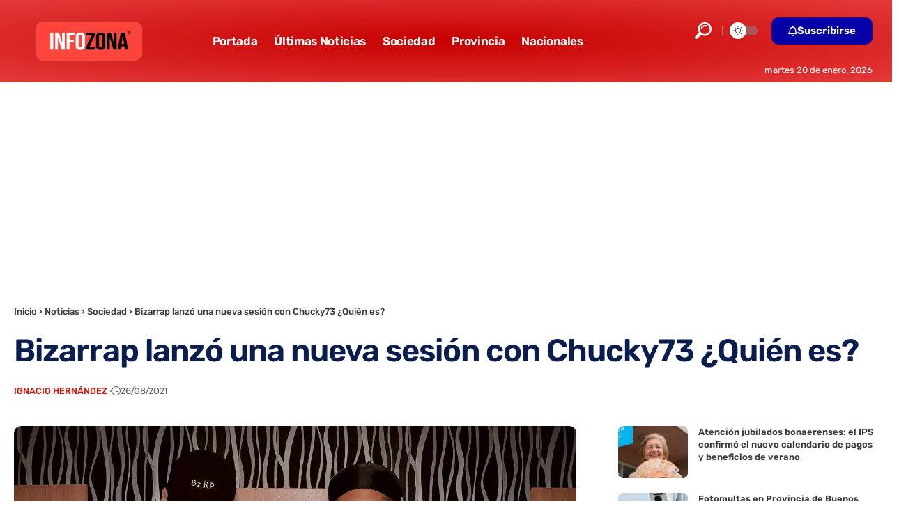

--- FILE ---
content_type: text/html; charset=UTF-8
request_url: https://www.infozona.com.ar/chucky73-quien-es/
body_size: 22332
content:
<!DOCTYPE html>
<html lang="es-AR">
<head>
<meta name="MobileOptimized" content="width" />
<meta name="HandheldFriendly" content="true" />
<meta name="generator" content="Drupal 11 (https://www.drupal.org)" />

    <meta charset="UTF-8" />
    <meta http-equiv="X-UA-Compatible" content="IE=edge" />
	<meta name="viewport" content="width=device-width, initial-scale=1.0" />
    <link rel="profile" href="https://gmpg.org/xfn/11" />
	<meta name='robots' content='index, follow, max-image-preview:large, max-snippet:-1, max-video-preview:-1' />
<link rel="preload" as="image" href="https://www.infozona.com.ar/storage/2021/08/BIZARRAP-CHUCKY-73.jpg" fetchpriority="high" imagesrcset="https://www.infozona.com.ar/storage/2021/08/BIZARRAP-CHUCKY-73.jpg 1280w, https://www.infozona.com.ar/storage/2021/08/BIZARRAP-CHUCKY-73-300x169.jpg 300w, https://www.infozona.com.ar/storage/2021/08/BIZARRAP-CHUCKY-73-1024x576.jpg 1024w, https://www.infozona.com.ar/storage/2021/08/BIZARRAP-CHUCKY-73-768x433.jpg 768w, https://www.infozona.com.ar/storage/2021/08/BIZARRAP-CHUCKY-73-600x337.jpg 600w" imagesizes="(max-width: 1280px) 100vw, 1280px" />


<script data-cfasync="false" data-pagespeed-no-defer>
	var gtm4wp_datalayer_name = "dataLayer";
	var dataLayer = dataLayer || [];
</script>

	
	<title>Bizarrap lanzó una nueva sesión con Chucky73 ¿Quién es?</title>
	<link rel="canonical" href="https://www.infozona.com.ar/chucky73-quien-es/" />
	<meta property="og:locale" content="es_ES" />
	<meta property="og:type" content="article" />
	<meta property="og:title" content="Bizarrap lanzó una nueva sesión con Chucky73 ¿Quién es?" />
	<meta property="og:description" content="Este miércoles por la tarde, el productor argentino Bizarrap estrenó la BZRP Music Sessions número 43 junto al cantante de República Dominicana Chucky73. Es el primer artista de ese país en grabar con Biza. El video de la nueva sesión de Bizarrap se subió a las 19 horas en su canal de Youtube y en [&hellip;]" />
	<meta property="og:url" content="https://www.infozona.com.ar/chucky73-quien-es/" />
	<meta property="og:site_name" content="INFOZONA" />
	<meta property="article:publisher" content="https://www.facebook.com/infozona.com.ar" />
	<meta property="article:published_time" content="2021-08-26T12:29:15+00:00" />
	<meta property="article:modified_time" content="2021-08-26T12:33:27+00:00" />
	<meta property="og:image" content="https://www.infozona.com.ar/storage/2021/08/BIZARRAP-CHUCKY-73.jpg" />
	<meta property="og:image:width" content="1280" />
	<meta property="og:image:height" content="721" />
	<meta property="og:image:type" content="image/jpeg" />
	<meta name="author" content="Ignacio Hernández" />
	<script type="application/ld+json" class="yoast-schema-graph">{"@context":"https://schema.org","@graph":[{"@type":"NewsArticle","@id":"https://www.infozona.com.ar/chucky73-quien-es/#article","isPartOf":{"@id":"https://www.infozona.com.ar/chucky73-quien-es/"},"author":{"name":"Ignacio Hernández","@id":"https://www.infozona.com.ar/#/schema/person/5e2f0b79b74e2cfcc6d2ac11464fa094"},"headline":"Bizarrap lanzó una nueva sesión con Chucky73 ¿Quién es?","datePublished":"2021-08-26T12:29:15+00:00","dateModified":"2021-08-26T12:33:27+00:00","mainEntityOfPage":{"@id":"https://www.infozona.com.ar/chucky73-quien-es/"},"wordCount":201,"publisher":{"@id":"https://www.infozona.com.ar/#organization"},"image":{"@id":"https://www.infozona.com.ar/chucky73-quien-es/#primaryimage"},"thumbnailUrl":"https://www.infozona.com.ar/storage/2021/08/BIZARRAP-CHUCKY-73.jpg","keywords":["Bizarrap"],"articleSection":["Sociedad"],"inLanguage":"es-AR"},{"@type":["WebPage","ItemPage"],"@id":"https://www.infozona.com.ar/chucky73-quien-es/","url":"https://www.infozona.com.ar/chucky73-quien-es/","name":"Bizarrap lanzó una nueva sesión con Chucky73 ¿Quién es?","isPartOf":{"@id":"https://www.infozona.com.ar/#website"},"primaryImageOfPage":{"@id":"https://www.infozona.com.ar/chucky73-quien-es/#primaryimage"},"image":{"@id":"https://www.infozona.com.ar/chucky73-quien-es/#primaryimage"},"thumbnailUrl":"https://www.infozona.com.ar/storage/2021/08/BIZARRAP-CHUCKY-73.jpg","datePublished":"2021-08-26T12:29:15+00:00","dateModified":"2021-08-26T12:33:27+00:00","breadcrumb":{"@id":"https://www.infozona.com.ar/chucky73-quien-es/#breadcrumb"},"inLanguage":"es-AR","potentialAction":[{"@type":"ReadAction","target":["https://www.infozona.com.ar/chucky73-quien-es/"]}]},{"@type":"ImageObject","inLanguage":"es-AR","@id":"https://www.infozona.com.ar/chucky73-quien-es/#primaryimage","url":"https://www.infozona.com.ar/storage/2021/08/BIZARRAP-CHUCKY-73.jpg","contentUrl":"https://www.infozona.com.ar/storage/2021/08/BIZARRAP-CHUCKY-73.jpg","width":1280,"height":721},{"@type":"BreadcrumbList","@id":"https://www.infozona.com.ar/chucky73-quien-es/#breadcrumb","itemListElement":[{"@type":"ListItem","position":1,"name":"Inicio","item":{"@type":"WebPage","@id":"https://www.infozona.com.ar/","name":"INFOZONA"}},{"@type":"ListItem","position":2,"name":"Noticias","item":{"@type":"WebPage","@id":"https://www.infozona.com.ar/","name":"INFOZONA"}},{"@type":"ListItem","position":3,"name":"Sociedad","item":{"@type":"WebPage","@id":"https://www.infozona.com.ar/","name":"INFOZONA"}},{"@type":"ListItem","position":4,"name":"Bizarrap lanzó una nueva sesión con Chucky73 ¿Quién es?","item":{"@type":"WebPage","@id":"https://www.infozona.com.ar/","name":"INFOZONA"}}]},{"@type":"WebSite","@id":"https://www.infozona.com.ar/#website","url":"https://www.infozona.com.ar/","name":"INFOZONA","description":"El Portal de Noticias de la Provincia de Buenos Aires","publisher":{"@id":"https://www.infozona.com.ar/#organization"},"alternateName":"Infozona","potentialAction":[{"@type":"SearchAction","target":{"@type":"EntryPoint","urlTemplate":"https://www.infozona.com.ar/?s={search_term_string}"},"query-input":{"@type":"PropertyValueSpecification","valueRequired":true,"valueName":"search_term_string"}}],"inLanguage":"es-AR"},{"@type":"Organization","@id":"https://www.infozona.com.ar/#organization","name":"INFOZONA","alternateName":"Infozona","url":"https://www.infozona.com.ar/","logo":{"@type":"ImageObject","inLanguage":"es-AR","@id":"https://www.infozona.com.ar/#/schema/logo/image/","url":"https://www.infozona.com.ar/storage/2019/03/Logo-INFOZONA.png","contentUrl":"https://www.infozona.com.ar/storage/2019/03/Logo-INFOZONA.png","width":868,"height":319,"caption":"INFOZONA"},"image":{"@id":"https://www.infozona.com.ar/#/schema/logo/image/"},"sameAs":["https://www.facebook.com/infozona.com.ar","https://x.com/infozonaoficial","https://www.instagram.com/infozona.com.ar","https://www.youtube.com/channel/UCSDg4caMIT4Fti9gx3nacIg","https://www.tiktok.com/@infozona.com.ar"]},{"@type":"Person","@id":"https://www.infozona.com.ar/#/schema/person/5e2f0b79b74e2cfcc6d2ac11464fa094","name":"Ignacio Hernández","image":{"@type":"ImageObject","inLanguage":"es-AR","@id":"https://www.infozona.com.ar/#/schema/person/image/","url":"https://secure.gravatar.com/avatar/7620cac0867c6983c1db430187d9c4b9a0cd1caa4d1bbccfd874dfaf0fa56bd2?s=96&d=mm&r=g","contentUrl":"https://secure.gravatar.com/avatar/7620cac0867c6983c1db430187d9c4b9a0cd1caa4d1bbccfd874dfaf0fa56bd2?s=96&d=mm&r=g","caption":"Ignacio Hernández"},"description":"Técnico Universitario en Periodismo Digital graduado de la UNMDP, especializado en ciencias sociales y con una sólida experiencia en el ámbito digital.","sameAs":["https://www.infozona.com.ar/writer/onlic/"],"url":"https://www.infozona.com.ar/writer/onlic/"}]}</script>
	


<link rel="alternate" type="application/rss+xml" title="INFOZONA &raquo; Feed" href="https://www.infozona.com.ar/feed/" />
<link rel="alternate" title="oEmbed (JSON)" type="application/json+oembed" href="https://www.infozona.com.ar/wp-json/oembed/1.0/embed?url=https%3A%2F%2Fwww.infozona.com.ar%2Fchucky73-quien-es%2F" />
<link rel="alternate" title="oEmbed (XML)" type="text/xml+oembed" href="https://www.infozona.com.ar/wp-json/oembed/1.0/embed?url=https%3A%2F%2Fwww.infozona.com.ar%2Fchucky73-quien-es%2F&#038;format=xml" />
<script type="application/ld+json">{
    "@context": "https://schema.org",
    "@type": "Organization",
    "legalName": "INFOZONA",
    "url": "https://www.infozona.com.ar/",
    "address": {
        "@type": "PostalAddress",
        "streetAddress": "Calle 41 N\u00ba990",
        "addressLocality": "La Plata",
        "postalCode": "1900"
    },
    "email": "contacto@infozona.com.ar",
    "contactPoint": {
        "@type": "ContactPoint",
        "telephone": "02241-465686",
        "contactType": "customer service"
    },
    "logo": "https://www.infozona.com.ar/storage/2022/11/infozona-logotipo.png",
    "sameAs": [
        "https://www.facebook.com/infozona.com.ar",
        "https://twitter.com/InfozonaOficial",
        "@infozonaoficial",
        "https://news.google.com/publications/CAAqBwgKMND-kwswqaOpAw?ceid=AR:es-419",
        "https://www.instagram.com/infozona.com.ar"
    ]
}</script>
<style id='wp-img-auto-sizes-contain-inline-css'>
img:is([sizes=auto i],[sizes^="auto," i]){contain-intrinsic-size:3000px 1500px}
/*# sourceURL=wp-img-auto-sizes-contain-inline-css */
</style>
<link rel='stylesheet' id='wp-block-library-css' href='https://www.infozona.com.ar/lib/css/dist/block-library/style.min.css?rnd=74032' media='all' />
<style id='classic-theme-styles-inline-css'>
/*! This file is auto-generated */
.wp-block-button__link{color:#fff;background-color:#32373c;border-radius:9999px;box-shadow:none;text-decoration:none;padding:calc(.667em + 2px) calc(1.333em + 2px);font-size:1.125em}.wp-block-file__button{background:#32373c;color:#fff;text-decoration:none}
/*# sourceURL=/wp-includes/css/classic-themes.min.css */
</style>
<link rel='stylesheet' id='foxiz-elements-css' href='https://www.infozona.com.ar/core/modules/1db9626e7a/lib/foxiz-elements/public/style.css?rnd=74032' media='all' />
<style id='global-styles-inline-css'>
:root{--wp--preset--aspect-ratio--square: 1;--wp--preset--aspect-ratio--4-3: 4/3;--wp--preset--aspect-ratio--3-4: 3/4;--wp--preset--aspect-ratio--3-2: 3/2;--wp--preset--aspect-ratio--2-3: 2/3;--wp--preset--aspect-ratio--16-9: 16/9;--wp--preset--aspect-ratio--9-16: 9/16;--wp--preset--color--black: #000000;--wp--preset--color--cyan-bluish-gray: #abb8c3;--wp--preset--color--white: #ffffff;--wp--preset--color--pale-pink: #f78da7;--wp--preset--color--vivid-red: #cf2e2e;--wp--preset--color--luminous-vivid-orange: #ff6900;--wp--preset--color--luminous-vivid-amber: #fcb900;--wp--preset--color--light-green-cyan: #7bdcb5;--wp--preset--color--vivid-green-cyan: #00d084;--wp--preset--color--pale-cyan-blue: #8ed1fc;--wp--preset--color--vivid-cyan-blue: #0693e3;--wp--preset--color--vivid-purple: #9b51e0;--wp--preset--gradient--vivid-cyan-blue-to-vivid-purple: linear-gradient(135deg,rgb(6,147,227) 0%,rgb(155,81,224) 100%);--wp--preset--gradient--light-green-cyan-to-vivid-green-cyan: linear-gradient(135deg,rgb(122,220,180) 0%,rgb(0,208,130) 100%);--wp--preset--gradient--luminous-vivid-amber-to-luminous-vivid-orange: linear-gradient(135deg,rgb(252,185,0) 0%,rgb(255,105,0) 100%);--wp--preset--gradient--luminous-vivid-orange-to-vivid-red: linear-gradient(135deg,rgb(255,105,0) 0%,rgb(207,46,46) 100%);--wp--preset--gradient--very-light-gray-to-cyan-bluish-gray: linear-gradient(135deg,rgb(238,238,238) 0%,rgb(169,184,195) 100%);--wp--preset--gradient--cool-to-warm-spectrum: linear-gradient(135deg,rgb(74,234,220) 0%,rgb(151,120,209) 20%,rgb(207,42,186) 40%,rgb(238,44,130) 60%,rgb(251,105,98) 80%,rgb(254,248,76) 100%);--wp--preset--gradient--blush-light-purple: linear-gradient(135deg,rgb(255,206,236) 0%,rgb(152,150,240) 100%);--wp--preset--gradient--blush-bordeaux: linear-gradient(135deg,rgb(254,205,165) 0%,rgb(254,45,45) 50%,rgb(107,0,62) 100%);--wp--preset--gradient--luminous-dusk: linear-gradient(135deg,rgb(255,203,112) 0%,rgb(199,81,192) 50%,rgb(65,88,208) 100%);--wp--preset--gradient--pale-ocean: linear-gradient(135deg,rgb(255,245,203) 0%,rgb(182,227,212) 50%,rgb(51,167,181) 100%);--wp--preset--gradient--electric-grass: linear-gradient(135deg,rgb(202,248,128) 0%,rgb(113,206,126) 100%);--wp--preset--gradient--midnight: linear-gradient(135deg,rgb(2,3,129) 0%,rgb(40,116,252) 100%);--wp--preset--font-size--small: 13px;--wp--preset--font-size--medium: 20px;--wp--preset--font-size--large: 36px;--wp--preset--font-size--x-large: 42px;--wp--preset--spacing--20: 0.44rem;--wp--preset--spacing--30: 0.67rem;--wp--preset--spacing--40: 1rem;--wp--preset--spacing--50: 1.5rem;--wp--preset--spacing--60: 2.25rem;--wp--preset--spacing--70: 3.38rem;--wp--preset--spacing--80: 5.06rem;--wp--preset--shadow--natural: 6px 6px 9px rgba(0, 0, 0, 0.2);--wp--preset--shadow--deep: 12px 12px 50px rgba(0, 0, 0, 0.4);--wp--preset--shadow--sharp: 6px 6px 0px rgba(0, 0, 0, 0.2);--wp--preset--shadow--outlined: 6px 6px 0px -3px rgb(255, 255, 255), 6px 6px rgb(0, 0, 0);--wp--preset--shadow--crisp: 6px 6px 0px rgb(0, 0, 0);}:where(.is-layout-flex){gap: 0.5em;}:where(.is-layout-grid){gap: 0.5em;}body .is-layout-flex{display: flex;}.is-layout-flex{flex-wrap: wrap;align-items: center;}.is-layout-flex > :is(*, div){margin: 0;}body .is-layout-grid{display: grid;}.is-layout-grid > :is(*, div){margin: 0;}:where(.wp-block-columns.is-layout-flex){gap: 2em;}:where(.wp-block-columns.is-layout-grid){gap: 2em;}:where(.wp-block-post-template.is-layout-flex){gap: 1.25em;}:where(.wp-block-post-template.is-layout-grid){gap: 1.25em;}.has-black-color{color: var(--wp--preset--color--black) !important;}.has-cyan-bluish-gray-color{color: var(--wp--preset--color--cyan-bluish-gray) !important;}.has-white-color{color: var(--wp--preset--color--white) !important;}.has-pale-pink-color{color: var(--wp--preset--color--pale-pink) !important;}.has-vivid-red-color{color: var(--wp--preset--color--vivid-red) !important;}.has-luminous-vivid-orange-color{color: var(--wp--preset--color--luminous-vivid-orange) !important;}.has-luminous-vivid-amber-color{color: var(--wp--preset--color--luminous-vivid-amber) !important;}.has-light-green-cyan-color{color: var(--wp--preset--color--light-green-cyan) !important;}.has-vivid-green-cyan-color{color: var(--wp--preset--color--vivid-green-cyan) !important;}.has-pale-cyan-blue-color{color: var(--wp--preset--color--pale-cyan-blue) !important;}.has-vivid-cyan-blue-color{color: var(--wp--preset--color--vivid-cyan-blue) !important;}.has-vivid-purple-color{color: var(--wp--preset--color--vivid-purple) !important;}.has-black-background-color{background-color: var(--wp--preset--color--black) !important;}.has-cyan-bluish-gray-background-color{background-color: var(--wp--preset--color--cyan-bluish-gray) !important;}.has-white-background-color{background-color: var(--wp--preset--color--white) !important;}.has-pale-pink-background-color{background-color: var(--wp--preset--color--pale-pink) !important;}.has-vivid-red-background-color{background-color: var(--wp--preset--color--vivid-red) !important;}.has-luminous-vivid-orange-background-color{background-color: var(--wp--preset--color--luminous-vivid-orange) !important;}.has-luminous-vivid-amber-background-color{background-color: var(--wp--preset--color--luminous-vivid-amber) !important;}.has-light-green-cyan-background-color{background-color: var(--wp--preset--color--light-green-cyan) !important;}.has-vivid-green-cyan-background-color{background-color: var(--wp--preset--color--vivid-green-cyan) !important;}.has-pale-cyan-blue-background-color{background-color: var(--wp--preset--color--pale-cyan-blue) !important;}.has-vivid-cyan-blue-background-color{background-color: var(--wp--preset--color--vivid-cyan-blue) !important;}.has-vivid-purple-background-color{background-color: var(--wp--preset--color--vivid-purple) !important;}.has-black-border-color{border-color: var(--wp--preset--color--black) !important;}.has-cyan-bluish-gray-border-color{border-color: var(--wp--preset--color--cyan-bluish-gray) !important;}.has-white-border-color{border-color: var(--wp--preset--color--white) !important;}.has-pale-pink-border-color{border-color: var(--wp--preset--color--pale-pink) !important;}.has-vivid-red-border-color{border-color: var(--wp--preset--color--vivid-red) !important;}.has-luminous-vivid-orange-border-color{border-color: var(--wp--preset--color--luminous-vivid-orange) !important;}.has-luminous-vivid-amber-border-color{border-color: var(--wp--preset--color--luminous-vivid-amber) !important;}.has-light-green-cyan-border-color{border-color: var(--wp--preset--color--light-green-cyan) !important;}.has-vivid-green-cyan-border-color{border-color: var(--wp--preset--color--vivid-green-cyan) !important;}.has-pale-cyan-blue-border-color{border-color: var(--wp--preset--color--pale-cyan-blue) !important;}.has-vivid-cyan-blue-border-color{border-color: var(--wp--preset--color--vivid-cyan-blue) !important;}.has-vivid-purple-border-color{border-color: var(--wp--preset--color--vivid-purple) !important;}.has-vivid-cyan-blue-to-vivid-purple-gradient-background{background: var(--wp--preset--gradient--vivid-cyan-blue-to-vivid-purple) !important;}.has-light-green-cyan-to-vivid-green-cyan-gradient-background{background: var(--wp--preset--gradient--light-green-cyan-to-vivid-green-cyan) !important;}.has-luminous-vivid-amber-to-luminous-vivid-orange-gradient-background{background: var(--wp--preset--gradient--luminous-vivid-amber-to-luminous-vivid-orange) !important;}.has-luminous-vivid-orange-to-vivid-red-gradient-background{background: var(--wp--preset--gradient--luminous-vivid-orange-to-vivid-red) !important;}.has-very-light-gray-to-cyan-bluish-gray-gradient-background{background: var(--wp--preset--gradient--very-light-gray-to-cyan-bluish-gray) !important;}.has-cool-to-warm-spectrum-gradient-background{background: var(--wp--preset--gradient--cool-to-warm-spectrum) !important;}.has-blush-light-purple-gradient-background{background: var(--wp--preset--gradient--blush-light-purple) !important;}.has-blush-bordeaux-gradient-background{background: var(--wp--preset--gradient--blush-bordeaux) !important;}.has-luminous-dusk-gradient-background{background: var(--wp--preset--gradient--luminous-dusk) !important;}.has-pale-ocean-gradient-background{background: var(--wp--preset--gradient--pale-ocean) !important;}.has-electric-grass-gradient-background{background: var(--wp--preset--gradient--electric-grass) !important;}.has-midnight-gradient-background{background: var(--wp--preset--gradient--midnight) !important;}.has-small-font-size{font-size: var(--wp--preset--font-size--small) !important;}.has-medium-font-size{font-size: var(--wp--preset--font-size--medium) !important;}.has-large-font-size{font-size: var(--wp--preset--font-size--large) !important;}.has-x-large-font-size{font-size: var(--wp--preset--font-size--x-large) !important;}
:where(.wp-block-post-template.is-layout-flex){gap: 1.25em;}:where(.wp-block-post-template.is-layout-grid){gap: 1.25em;}
:where(.wp-block-term-template.is-layout-flex){gap: 1.25em;}:where(.wp-block-term-template.is-layout-grid){gap: 1.25em;}
:where(.wp-block-columns.is-layout-flex){gap: 2em;}:where(.wp-block-columns.is-layout-grid){gap: 2em;}
:root :where(.wp-block-pullquote){font-size: 1.5em;line-height: 1.6;}
/*# sourceURL=global-styles-inline-css */
</style>
<link rel='stylesheet' id='cirp-styles-css' href='https://www.infozona.com.ar/core/modules/9b47a1c1a2/assets/css/style.css?rnd=74032' media='all' />
<link rel='stylesheet' id='wp_automatic_gallery_style-css' href='https://www.infozona.com.ar/core/modules/wp-automatic/css/wp-automatic.css?rnd=74032' media='all' />
<link rel='stylesheet' id='elementor-icons-css' href='https://www.infozona.com.ar/core/modules/f65f29574d/assets/lib/eicons/css/elementor-icons.min.css?rnd=74032' media='all' />
<link rel='stylesheet' id='elementor-frontend-css' href='https://www.infozona.com.ar/core/modules/f65f29574d/assets/css/frontend.min.css?rnd=74032' media='all' />
<link rel='stylesheet' id='elementor-post-304977-css' href='https://www.infozona.com.ar/storage/elementor/css/post-304977.css?rnd=74032' media='all' />
<link rel='stylesheet' id='elementor-post-305033-css' href='https://www.infozona.com.ar/storage/elementor/css/post-305033.css?rnd=74032' media='all' />
<link rel='stylesheet' id='elementor-post-304981-css' href='https://www.infozona.com.ar/storage/elementor/css/post-304981.css?rnd=74032' media='all' />
<link rel='stylesheet' id='elementor-post-3053-css' href='https://www.infozona.com.ar/storage/elementor/css/post-3053.css?rnd=74032' media='all' />
<link rel="stylesheet" href="https://www.infozona.com.ar/core/cache/fonts/1/google-fonts/css/e/d/5/02744a0094abb1d9519597f73cc86.css" data-wpr-hosted-gf-parameters="family=Rubik%3A300%2C400%2C500%2C600%2C700%2C800%2C900%2C300italic%2C400italic%2C500italic%2C600italic%2C700italic%2C800italic%2C900italic%7COutfit%3A700%7CAlexandria%3A700%2C400%2C500%2C900%2C600%7CSource+Sans+Pro%3A400%2C700%7COxygen%3A400%2C700%7CEncode+Sans+Condensed%3A400%2C500%2C600%2C700%2C800&rnd=74032"/>
<link rel='stylesheet' id='foxiz-main-css' href='https://www.infozona.com.ar/core/views/12cf41c1ae/assets/css/main.css?rnd=74032' media='all' />
<style id='foxiz-main-inline-css'>
:root {--body-family:Rubik, Arial, Helvetica, sans-serif;--body-fweight:400;--body-fcolor:#3a3a3a;--body-fsize:18px;--body-fheight:1.667;--h1-family:Outfit;--h1-fweight:700;--h1-fsize:48px;--h2-family:Outfit;--h2-fweight:700;--h2-fcolor:#0a1d4c;--h2-fsize:32px;--h3-family:Outfit;--h3-fweight:700;--h3-fsize:26px;--h4-family:Outfit;--h4-fweight:700;--h4-fsize:22px;--h5-family:Outfit;--h5-fweight:700;--h5-fsize:18px;--h6-family:Outfit;--h6-fweight:700;--h6-fsize:16px;--cat-family:Alexandria;--cat-fweight:700;--cat-transform:uppercase;--cat-fsize:12px;--meta-family:Alexandria;--meta-fweight:400;--meta-transform:uppercase;--meta-fsize:11px;--meta-b-family:Alexandria;--meta-b-fweight:500;--meta-b-transform:uppercase;--meta-b-fcolor:#333333;--input-family:Source Sans Pro;--input-fweight:400;--btn-family:Alexandria;--btn-fweight:700;--menu-family:Alexandria;--menu-fweight:700;--submenu-family:Alexandria;--submenu-fweight:600;--dwidgets-family:Alexandria;--dwidgets-fweight:700;--dwidgets-fsize:12px;--headline-family:Rubik, Arial, Helvetica, sans-serif;--headline-fweight:700;--headline-fcolor:#0a1d4c;--headline-fspace:-1px;--tagline-family:Rubik;--tagline-fweight:400;--tagline-fcolor:#777777;--tagline-fsize:17px;--heading-family:Alexandria;--heading-fweight:700;--subheading-family:Source Sans Pro;--subheading-fweight:700;--subheading-fsize:18px;--quote-family:Alexandria;--quote-fweight:900;--excerpt-family:Rubik;--excerpt-fsize:15px;--bcrumb-family:Alexandria;--bcrumb-fweight:500;--headline-s-fsize : 48px;--tagline-s-fsize : 17px;}@media (max-width: 1024px) {body {--body-fsize : 17px;--h1-fsize : 38px;--h2-fsize : 27px;--h3-fsize : 24px;--h4-fsize : 20px;--h5-fsize : 16px;--h6-fsize : 14px;--excerpt-fsize : 14px;--headline-fsize : 38px;--headline-s-fsize : 38px;--tagline-fsize : 15px;--tagline-s-fsize : 15px;}}@media (max-width: 767px) {body {--body-fsize : 18px;--h1-fsize : 32px;--h2-fsize : 25px;--h3-fsize : 22px;--h4-fsize : 18px;--h5-fsize : 16px;--h6-fsize : 14px;--excerpt-fsize : 13px;--dwidgets-fsize : 12px;--headline-fsize : 27px;--headline-s-fsize : 27px;--tagline-fsize : 17px;--tagline-s-fsize : 17px;}}:root {--g-color :#db0a00;--g-color-90 :#db0a00e6;--dark-accent :#ce0000;--dark-accent-90 :#ce0000e6;--dark-accent-0 :#ce000000;--hyperlink-color :#254cea;--excerpt-color :#777777;--indicator-bg-from :#001c99;--indicator-bg-to :#42adff;--indicator-height :6px;}[data-theme="dark"], .light-scheme {--solid-white :#0f131c;--dark-accent :#cc1212;--dark-accent-90 :#cc1212e6;--dark-accent-0 :#cc121200;--meta-b-fcolor :#ffffff;}.is-hd-1, .is-hd-2, .is-hd-3 {--nav-bg: #dd3333;--nav-bg-from: #dd3333;--nav-bg-to: #dd3333;--nav-bg-glass: #dd3333bb;--nav-bg-glass-from: #dd3333bb;--nav-bg-glass-to: #dd3333bb;}[data-theme="dark"].is-hd-4 {--nav-bg: #191c20;--nav-bg-from: #191c20;--nav-bg-to: #191c20;--nav-bg-glass: #191c2011;--nav-bg-glass-from: #191c2011;--nav-bg-glass-to: #191c2011;}.is-hd-5, body.is-hd-5:not(.sticky-on) {--nav-bg: #dd3333;--nav-bg-from: #dd3333;--nav-bg-to: #dd3333;--nav-bg-glass: #dd3333bb;--nav-bg-glass-from: #dd3333bb;--nav-bg-glass-to: #dd3333bb;}[data-theme="dark"].is-hd-5, [data-theme="dark"].is-hd-5:not(.sticky-on) {--nav-bg: #191c20;--nav-bg-from: #191c20;--nav-bg-to: #191c20;--nav-bg-glass: #191c2011;--nav-bg-glass-from: #191c2011;--nav-bg-glass-to: #191c2011;}:root {--mbnav-bg: #e52f22;--mbnav-bg-from: #e52f22;--mbnav-bg-to: #9b0000;--mbnav-bg-glass: #e52f22bb;--mbnav-bg-glass-from: #e52f22bb;--mbnav-bg-glass-to: #9b0000bb;--submbnav-bg: #001839;--submbnav-bg-from: #001839;--submbnav-bg-to: #001839;--mbnav-color :#ffffff;--submbnav-color :#ffffff;--submbnav-color-10 :#ffffff1a;}[data-theme="dark"] {--mbnav-color :#ffffff;--submbnav-color :#ffffff;}:root {--round-3 :7px;--round-5 :10px;--round-7 :15px;--hyperlink-color :#254cea;--hyperlink-line-color :var(--g-color);--slideup-bg :rgba(0,0,0,0.07);--s-content-width : 760px;--max-width-wo-sb : 840px;--s10-feat-ratio :45%;--s11-feat-ratio :45%;--login-popup-w : 350px;}.p-readmore { font-family:Alexandria;font-weight:700;}.mobile-menu > li > a  { font-family:Alexandria;font-weight:600;font-size:14px;}.mobile-menu .sub-menu a, .logged-mobile-menu a { font-family:Alexandria;font-weight:700;font-size:17px;}.mobile-qview a { font-family:Alexandria;font-weight:700;}.search-header:before { background-color : #001839;background-repeat : no-repeat;background-size : cover;background-attachment : scroll;background-position : center center;}[data-theme="dark"] .search-header:before { background-repeat : no-repeat;background-size : cover;background-attachment : scroll;background-position : center center;}.footer-has-bg { background-color : #0000000a;}[data-theme="dark"] .footer-has-bg { background-color : #16181c;}.search-icon-svg { -webkit-mask-image: url(https://foxiz.themeruby.com/enterprise/wp-content/uploads/sites/2/2022/12/search.svg);mask-image: url(https://foxiz.themeruby.com/enterprise/wp-content/uploads/sites/2/2022/12/search.svg); }.mobile-menu .sub-menu > * {flex: 0 0 100%}
/*# sourceURL=foxiz-main-inline-css */
</style>
<link rel='stylesheet' id='foxiz-print-css' href='https://www.infozona.com.ar/core/views/12cf41c1ae/assets/css/print.css?rnd=74032' media='all' />
<link rel='stylesheet' id='foxiz-style-css' href='https://www.infozona.com.ar/core/views/12cf41c1ae/design.css?rnd=74032' media='all' />
<link rel='stylesheet' id='elementor-gf-local-roboto-css' href='https://www.infozona.com.ar/storage/elementor/google-fonts/css/roboto.css?rnd=74032' media='all' />
<link rel='stylesheet' id='elementor-gf-local-robotoslab-css' href='https://www.infozona.com.ar/storage/elementor/google-fonts/css/robotoslab.css?rnd=74032' media='all' />
<link rel='stylesheet' id='elementor-icons-shared-0-css' href='https://www.infozona.com.ar/core/modules/f65f29574d/assets/lib/font-awesome/css/fontawesome.min.css?rnd=74032' media='all' />
<link rel='stylesheet' id='elementor-icons-fa-regular-css' href='https://www.infozona.com.ar/core/modules/f65f29574d/assets/lib/font-awesome/css/regular.min.css?rnd=74032' media='all' />
<script src="https://www.infozona.com.ar/lib/js/jquery/jquery.min.js?rnd=74032" id="jquery-core-js"></script>
<script id="seo-automated-link-building-js-extra">
var seoAutomatedLinkBuilding = {"ajaxUrl":"https://www.infozona.com.ar/wp-admin/admin-ajax.php"};
//# sourceURL=seo-automated-link-building-js-extra
</script>
<script src="https://www.infozona.com.ar/core/modules/c3e6a4f521/js/seo-automated-link-building.js?rnd=74032" id="seo-automated-link-building-js"></script>
<script src="https://www.infozona.com.ar/core/modules/wp-automatic/js/main-front.js?rnd=74032" id="wp_automatic_gallery-js"></script>
<script src="https://www.infozona.com.ar/core/views/12cf41c1ae/assets/js/highlight-share.js?rnd=74032" id="highlight-share-js"></script>
<script>document.createElement( "picture" );if(!window.HTMLPictureElement && document.addEventListener) {window.addEventListener("DOMContentLoaded", function() {var s = document.createElement("script");s.src = "https://www.infozona.com.ar/core/modules/16f9de4b26/js/picturefill.min.js";document.body.appendChild(s);});}</script><meta property="fb:app_id" content="632844320103819" />



<script data-cfasync="false" data-pagespeed-no-defer>
	var dataLayer_content = {"pagePostType":"post","pagePostType2":"single-post","pageCategory":["sociedad"],"pageAttributes":["bizarrap"],"pagePostAuthor":"Ignacio Hernández"};
	dataLayer.push( dataLayer_content );
</script>
<script data-cfasync="false" data-pagespeed-no-defer>
(function(w,d,s,l,i){w[l]=w[l]||[];w[l].push({'gtm.start':
new Date().getTime(),event:'gtm.js'});var f=d.getElementsByTagName(s)[0],
j=d.createElement(s),dl=l!='dataLayer'?'&l='+l:'';j.async=true;j.src=
'//www.googletagmanager.com/gtm.js?id='+i+dl;f.parentNode.insertBefore(j,f);
})(window,document,'script','dataLayer','GTM-59WFSFGZ');
</script>

<script type="application/ld+json">{
    "@context": "https://schema.org",
    "@type": "WebSite",
    "@id": "https://www.infozona.com.ar/#website",
    "url": "https://www.infozona.com.ar/",
    "name": "INFOZONA",
    "potentialAction": {
        "@type": "SearchAction",
        "target": "https://www.infozona.com.ar/?s={search_term_string}",
        "query-input": "required name=search_term_string"
    }
}</script>
<script type="application/ld+json">{
    "@context": "https://schema.org",
    "@type": "Article",
    "headline": "Bizarrap lanz\u00f3 una nueva sesi\u00f3n con Chucky73 \u00bfQui\u00e9n es?",
    "description": "Este mi\u00e9rcoles por la tarde, el productor argentino Bizarrap estren\u00f3 la BZRP Music Sessions n\u00famero 43 junto al cantante de Rep\u00fablica Dominicana Chucky73. Es el primer artista de ese pa\u00eds en grabar con Biza. El video de la nueva sesi\u00f3n de Bizarrap se subi\u00f3 a las 19 horas en su canal de",
    "mainEntityOfPage": {
        "@type": "WebPage",
        "@id": "https://www.infozona.com.ar/chucky73-quien-es/"
    },
    "author": {
        "@type": "Person",
        "name": "Ignacio Hern\u00e1ndez",
        "url": "https://www.infozona.com.ar/writer/onlic/"
    },
    "publisher": {
        "@type": "Organization",
        "name": "INFOZONA",
        "url": "https://www.infozona.com.ar/",
        "logo": {
            "@type": "ImageObject",
            "url": "https://www.infozona.com.ar/storage/2022/11/infozona-logotipo.png"
        }
    },
    "dateModified": "2021-08-26T09:33:27-03:00",
    "datePublished": "2021-08-26T09:29:15-03:00",
    "image": {
        "@type": "ImageObject",
        "url": "https://www.infozona.com.ar/storage/2021/08/BIZARRAP-CHUCKY-73.jpg",
        "width": "1280",
        "height": "721"
    },
    "commentCount": 0,
    "articleSection": [
        "Sociedad"
    ]
}</script>
<link rel="icon" href="https://www.infozona.com.ar/storage/2022/11/cropped-infozona-32x32.png" sizes="32x32" />
<link rel="icon" href="https://www.infozona.com.ar/storage/2022/11/cropped-infozona-192x192.png" sizes="192x192" />
<link rel="apple-touch-icon" href="https://www.infozona.com.ar/storage/2022/11/cropped-infozona-180x180.png" />
<meta name="msapplication-TileImage" content="https://www.infozona.com.ar/storage/2022/11/cropped-infozona-270x270.png" />
<script async src="https://pagead2.googlesyndication.com/pagead/js/adsbygoogle.js?client=ca-pub-9362246332389987"
     crossorigin="anonymous"></script>		<style id="wp-custom-css">
			/* Ocultar el “Top Site” en escritorio (>= 769px) */
@media (min-width: 769px) {
  .top-site-ad {
    display: none !important;
  }
}

/* Oculta por completo el bloque de Auto-Ads tras el header */
header.single-header + div[id^="aswift_"] {
  display: none !important;
  margin: 0 !important;
  padding: 0 !important;
  height: 0 !important;
  width: 0 !important;
}

.postid-320744 .top-site-ad.no-spacing.is-image,
.postid-321919 .top-site-ad.no-spacing.is-image,
.postid-325153 .top-site-ad.no-spacing.is-image,
.postid-325153 .top-site-ad.no-spacing.is-image,
.postid-324533 .top-site-ad.no-spacing.is-image,
.postid-319948 .top-site-ad.no-spacing.is-image,
.postid-322052 .top-site-ad.no-spacing.is-image,
.postid-328429 .top-site-ad.no-spacing.is-image,
.postid-328717 .top-site-ad.no-spacing.is-image,
.postid-339787 .top-site-ad.no-spacing.is-image,
.postid-355754 .top-site-ad.no-spacing.is-image,
.postid-355888 .top-site-ad.no-spacing.is-image,
.postid-356079 .top-site-ad.no-spacing.is-image,
.postid-356056 .top-site-ad.no-spacing.is-image,
.postid-356635 .top-site-ad.no-spacing.is-image,
.postid-320862 .top-site-ad.no-spacing.is-image {
    display: none !important;
}





/* — Oculta sólo la categoría (meta-tax) en el widget “Post Listing” de Foxiz — */
.widget-p-listing .p-meta .meta-el.meta-tax,
.widget-p-listing .p-meta .meta-separate {
  display: none !important;
}


/* 0) Oculta el placeholder vacío de imagen */
.widget-p-listing .p-wrap .feat-holder:empty {
  display: none !important;
  height: auto !important;
  margin: 0 !important;
  padding: 0 !important;
}

/* 1) Espacio uniforme entre cada noticia */
.widget-p-listing .p-wrap {
  margin: 0 0 21px !important;  /* Ajusta 12px a la separación que quieras */
  padding: 0 !important;
}

/* 2) Título sin márgenes y compacto */
.widget-p-listing .p-wrap .p-content h5.entry-title {
  margin: 0 !important;
  padding: 0 !important;
  font-size: 13px !important;    /* Tamaño del texto */
  line-height: 1.4 !important;   /* Altura de línea */
}

/* 3) Enlace del título en línea */
.widget-p-listing .p-wrap .p-content h5.entry-title a.p-url {
  display: inline !important;
  margin: 0 !important;
  padding: 0 !important;
}


.search-icon-svg {
  -webkit-mask-image: url('/wp-content/uploads/search.svg') !important;
  mask-image: url('/wp-content/uploads/search.svg') !important;
}


/* —————————————————————————————————————————————————————————————
   Rubik / Peso 300 / Variaciones de charset (Hebrew, Cyrillic,…) 
   ————————————————————————————————————————————————————————————— */
@font-face {
  font-family: 'Rubik';
  font-style: normal;
  font-weight: 300;
  src: url('/wp-content/uploads/fonts/Rubik-Regular.ttf') format('woff2');
  unicode-range: U+0590-05FF, U+200C-2010, U+200F, U+202A-202E, U+2060-206F, U+FEFF, U+FFF0-FFFF;
  font-display: swap;
}

/* Rubik / Peso 300 / Latin-Extended */
@font-face {
  font-family: 'Rubik';
  font-style: normal;
  font-weight: 300;
  src: url('/wp-content/uploads/fonts/Rubik-Regular.ttf') format('woff2');
  unicode-range: U+0100-017F, U+0180-024F, U+1E00-1EFF, U+20A0-20CF, U+2C60-2C7F, U+A720-A7FF;
  font-display: swap;
}

/* Rubik / Peso 300 / Latin */
@font-face {
  font-family: 'Rubik';
  font-style: normal;
  font-weight: 300;
  src: url('/wp-content/uploads/fonts/Rubik-Regular.ttf') format('woff2');
  unicode-range: U+0000-00FF, U+0131, U+0152-0153, U+02BB-02BC, U+02C6, U+02DA, U+02DC, U+2000-206F, U+2074, U+20AC, U+2122, U+2191-2193, U+2212-2215, U+FEFF;
  font-display: swap;
}


/* —————————————————————————————————————————————————————————————
   Rubik / Peso 400 (Normal) / Variaciones de charset (Hebrew, Cyrillic,…)
   ————————————————————————————————————————————————————————————— */
@font-face {
  font-family: 'Rubik';
  font-style: normal;
  font-weight: 400;
  src: url('/wp-content/uploads/fonts/Rubik-Regular.ttf') format('woff2');
  unicode-range: U+0590-05FF, U+200C-2010, U+200F, U+202A-202E, U+2060-206F, U+FEFF, U+FFF0-FFFF;
  font-display: swap;
}

/* Rubik / Peso 400 (Normal) / Latin-Extended */
@font-face {
  font-family: 'Rubik';
  font-style: normal;
  font-weight: 400;
  src: url('/wp-content/uploads/fonts/Rubik-Regular.ttf') format('woff2');
  unicode-range: U+0100-017F, U+0180-024F, U+1E00-1EFF, U+20A0-20CF, U+2C60-2C7F, U+A720-A7FF;
  font-display: swap;
}

/* Rubik / Peso 400 (Normal) / Latin */
@font-face {
  font-family: 'Rubik';
  font-style: normal;
  font-weight: 400;
  src: url('/wp-content/uploads/fonts/Rubik-Regular.ttf') format('woff2');
  unicode-range: U+0000-00FF, U+0131, U+0152-0153, U+02BB-02BC, U+02C6, U+02DA, U+02DC, U+2000-206F, U+2074, U+20AC, U+2122, U+2191-2193, U+2212-2215, U+FEFF;
  font-display: swap;
}


/* —————————————————————————————————————————————————————————————
   Rubik / Peso 500 (Medium) / Latin-Extended, Latin
   ————————————————————————————————————————————————————————————— */
@font-face {
  font-family: 'Rubik';
  font-style: normal;
  font-weight: 500;
  src: url('/wp-content/uploads/fonts/Rubik-Medium.ttf') format('woff2');
  unicode-range: U+0100-017F, U+0180-024F, U+1E00-1EFF, U+20A0-20CF, U+2C60-2C7F, U+A720-A7FF;
  font-display: swap;
}
@font-face {
  font-family: 'Rubik';
  font-style: normal;
  font-weight: 500;
  src: url('/wp-content/uploads/fonts/Rubik-Medium.ttf') format('woff2');
  unicode-range: U+0000-00FF, U+0131, U+0152-0153, U+02BB-02BC, U+02C6, U+02DA, U+02DC, U+2000-206F, U+2074, U+20AC, U+2122, U+2191-2193, U+2212-2215, U+FEFF;
  font-display: swap;
}


/* —————————————————————————————————————————————————————————————
   Rubik / Peso 700 (Bold) / Latin-Extended, Latin
   ————————————————————————————————————————————————————————————— */
@font-face {
  font-family: 'Rubik';
  font-style: normal;
  font-weight: 700;
  src: url('/wp-content/uploads/fonts/Rubik-SemiBold.ttf') format('woff2');
  unicode-range: U+0100-017F, U+0180-024F, U+1E00-1EFF, U+20A0-20CF, U+2C60-2C7F, U+A720-A7FF;
  font-display: swap;
}
@font-face {
  font-family: 'Rubik';
  font-style: normal;
  font-weight: 700;
  src: url('/wp-content/uploads/fonts/Rubik-SemiBold.ttf') format('woff2');
  unicode-range: U+0000-00FF, U+0131, U+0152-0153, U+02BB-02BC, U+02C6, U+02DA, U+02DC, U+2000-206F, U+2074, U+20AC, U+2122, U+2191-2193, U+2212-2215, U+FEFF;
  font-display: swap;
}


/* —————————————————————————————————————————————————————————————
   Rubik / Peso 900 (Black) / Latin-Extended, Latin
   ————————————————————————————————————————————————————————————— */
@font-face {
  font-family: 'Rubik';
  font-style: normal;
  font-weight: 900;
  src: url('/wp-content/uploads/fonts/Rubik-Bold.ttf') format('woff2');
  unicode-range: U+0100-017F, U+0180-024F, U+1E00-1EFF, U+20A0-20CF, U+2C60-2C7F, U+A720-A7FF;
  font-display: swap;
}
@font-face {
  font-family: 'Rubik';
  font-style: normal;
  font-weight: 900;
  src: url('/wp-content/uploads/fonts/Rubik-Bold.ttf') format('woff2');
  unicode-range: U+0000-00FF, U+0131, U+0152-0153, U+02BB-02BC, U+02C6, U+02DA, U+02DC, U+2000-206F, U+2074, U+20AC, U+2122, U+2191-2193, U+2212-2215, U+FEFF;
  font-display: swap;
}


body, h1, h2, h3, h4, h5, h6, p, a, span, li, input, button {
  font-family: 'Rubik', Arial, Helvetica, sans-serif !important;
}

		</style>
		</head>
<body class="wp-singular post-template-default single single-post postid-181735 single-format-standard wp-custom-logo wp-embed-responsive wp-theme-foxiz elementor-default elementor-kit-304977 menu-ani-3 hover-ani-3 btn-ani-1 btn-transform-1 is-rm-1 lmeta-dot loader-1 dark-sw-1 mtax-1 is-hd-rb_template is-standard-1 is-mstick yes-tstick " data-theme="default">



				<noscript><iframe src="https://www.googletagmanager.com/ns.html?id=GTM-59WFSFGZ" height="0" width="0" style="display:none;visibility:hidden" aria-hidden="true"></iframe></noscript>
<div data-rocket-location-hash="7e4f4a3adee48df92822953dbaffab3d" class="site-outer">
			<div data-rocket-location-hash="226338c7ab800db79a5d91eb49a2c4e2" id="site-header" class="header-wrap rb-section header-template">
					<div data-rocket-location-hash="bf588db960b64fe2d3b70204ea757e70" class="reading-indicator"><span id="reading-progress"></span></div>
					<div class="navbar-outer navbar-template-outer">
				<div id="header-template-holder"><div class="header-template-inner">		<div data-elementor-type="wp-post" data-elementor-id="304981" class="elementor elementor-304981">
						<section class="elementor-section elementor-top-section elementor-element elementor-element-ac26f8f elementor-section-content-middle e-section-sticky elementor-section-boxed elementor-section-height-default elementor-section-height-default" data-id="ac26f8f" data-element_type="section" data-settings="{&quot;background_background&quot;:&quot;gradient&quot;,&quot;header_sticky&quot;:&quot;section-sticky&quot;}">
						<div class="elementor-container elementor-column-gap-custom">
					<div class="elementor-column elementor-col-16 elementor-top-column elementor-element elementor-element-0cb8589" data-id="0cb8589" data-element_type="column">
			<div class="elementor-widget-wrap elementor-element-populated">
						<div class="elementor-element elementor-element-22f2855 elementor-widget elementor-widget-foxiz-logo" data-id="22f2855" data-element_type="widget" data-widget_type="foxiz-logo.default">
				<div class="elementor-widget-container">
							<div class="the-logo">
			<a href="https://www.infozona.com.ar/">
									<img loading="eager" fetchpriority="high" decoding="async" data-mode="default" width="400" height="220" src="https://www.infozona.com.ar/storage/2022/11/infozona-logo-new.webp" alt="Infozona Logo" />
					<img loading="eager" fetchpriority="high" decoding="async" data-mode="dark" width="400" height="220" src="https://www.infozona.com.ar/storage/2022/11/infozona-logo-new.webp" alt="Infozona Logo" />
							</a>
					</div>
						</div>
				</div>
					</div>
		</div>
				<div class="elementor-column elementor-col-66 elementor-top-column elementor-element elementor-element-f3c036c" data-id="f3c036c" data-element_type="column">
			<div class="elementor-widget-wrap elementor-element-populated">
						<div class="elementor-element elementor-element-61f0249 is-divider-0 elementor-widget elementor-widget-foxiz-navigation" data-id="61f0249" data-element_type="widget" data-widget_type="foxiz-navigation.default">
				<div class="elementor-widget-container">
							<nav id="site-navigation" class="main-menu-wrap template-menu" aria-label="main menu">
			<ul id="menu-mainmenu" class="main-menu rb-menu large-menu" itemscope itemtype="https://www.schema.org/SiteNavigationElement"><li id="menu-item-305194" class="menu-item menu-item-type-custom menu-item-object-custom menu-item-305194"><a href="https://infozona.com.ar/"><span>Portada</span></a></li>
<li id="menu-item-307985" class="menu-item menu-item-type-post_type menu-item-object-page current_page_parent menu-item-307985"><a href="https://www.infozona.com.ar/ultimas-noticias/"><span>Últimas Noticias</span></a></li>
<li id="menu-item-347547" class="menu-item menu-item-type-taxonomy menu-item-object-category current-post-ancestor current-menu-parent current-post-parent menu-item-347547"><a href="https://www.infozona.com.ar/diario/sociedad/"><span>Sociedad</span></a></li>
<li id="menu-item-114847" class="menu-item menu-item-type-taxonomy menu-item-object-category menu-item-114847"><a href="https://www.infozona.com.ar/diario/provincia/"><span>Provincia</span></a></li>
<li id="menu-item-684" class="menu-item menu-item-type-taxonomy menu-item-object-category menu-item-684"><a href="https://www.infozona.com.ar/diario/nacionales/"><span>Nacionales</span></a></li>
</ul>		</nav>
				<div id="s-title-sticky" class="s-title-sticky">
			<div class="s-title-sticky-left">
				<span class="sticky-title-label">Lectura:</span>
				<span class="h4 sticky-title">Bizarrap lanzó una nueva sesión con Chucky73 ¿Quién es?</span>
			</div>
					</div>
					</div>
				</div>
					</div>
		</div>
				<div class="elementor-column elementor-col-16 elementor-top-column elementor-element elementor-element-0c416b8" data-id="0c416b8" data-element_type="column">
			<div class="elementor-widget-wrap elementor-element-populated">
						<div class="elementor-element elementor-element-e27a7d4 elementor-widget__width-auto elementor-widget elementor-widget-foxiz-search-icon" data-id="e27a7d4" data-element_type="widget" data-widget_type="foxiz-search-icon.default">
				<div class="elementor-widget-container">
							<div class="wnav-holder w-header-search header-dropdown-outer">
			<a href="#" role="button" data-title="Buscar" class="icon-holder header-element search-btn search-trigger" aria-label="Search">
				<span class="search-icon-svg"></span>							</a>
							<div class="header-dropdown">
					<div class="header-search-form is-icon-layout">
						<form method="get" action="https://www.infozona.com.ar/" class="rb-search-form"  data-search="post" data-limit="0" data-follow="0" data-tax="category" data-dsource="0"  data-ptype=""><div class="search-form-inner"><span class="search-icon"><span class="search-icon-svg"></span></span><span class="search-text"><input type="text" class="field" placeholder="Buscar titulares, noticias..." value="" name="s"/></span><span class="rb-search-submit"><input type="submit" value="Buscar"/><i class="rbi rbi-cright" aria-hidden="true"></i></span></div></form>					</div>
				</div>
					</div>
						</div>
				</div>
				<div class="elementor-element elementor-element-aac6ec6 elementor-widget__width-auto elementor-widget elementor-widget-foxiz-dark-mode-toggle" data-id="aac6ec6" data-element_type="widget" data-widget_type="foxiz-dark-mode-toggle.default">
				<div class="elementor-widget-container">
							<div class="dark-mode-toggle-wrap">
			<div class="dark-mode-toggle">
                <span class="dark-mode-slide">
                    <i class="dark-mode-slide-btn mode-icon-dark" data-title="Switch to Light"><svg class="svg-icon svg-mode-dark" aria-hidden="true" role="img" focusable="false" xmlns="http://www.w3.org/2000/svg" viewBox="0 0 1024 1024"><path fill="currentColor" d="M968.172 426.83c-2.349-12.673-13.274-21.954-26.16-22.226-12.876-0.22-24.192 8.54-27.070 21.102-27.658 120.526-133.48 204.706-257.334 204.706-145.582 0-264.022-118.44-264.022-264.020 0-123.86 84.18-229.676 204.71-257.33 12.558-2.88 21.374-14.182 21.102-27.066s-9.548-23.81-22.22-26.162c-27.996-5.196-56.654-7.834-85.176-7.834-123.938 0-240.458 48.266-328.098 135.904-87.638 87.638-135.902 204.158-135.902 328.096s48.264 240.458 135.902 328.096c87.64 87.638 204.16 135.904 328.098 135.904s240.458-48.266 328.098-135.904c87.638-87.638 135.902-204.158 135.902-328.096 0-28.498-2.638-57.152-7.828-85.17z"></path></svg></i>
                    <i class="dark-mode-slide-btn mode-icon-default" data-title="Switch to Dark"><svg class="svg-icon svg-mode-light" aria-hidden="true" role="img" focusable="false" xmlns="http://www.w3.org/2000/svg" viewBox="0 0 232.447 232.447"><path fill="currentColor" d="M116.211,194.8c-4.143,0-7.5,3.357-7.5,7.5v22.643c0,4.143,3.357,7.5,7.5,7.5s7.5-3.357,7.5-7.5V202.3 C123.711,198.157,120.354,194.8,116.211,194.8z" /><path fill="currentColor" d="M116.211,37.645c4.143,0,7.5-3.357,7.5-7.5V7.505c0-4.143-3.357-7.5-7.5-7.5s-7.5,3.357-7.5,7.5v22.641 C108.711,34.288,112.068,37.645,116.211,37.645z" /><path fill="currentColor" d="M50.054,171.78l-16.016,16.008c-2.93,2.929-2.931,7.677-0.003,10.606c1.465,1.466,3.385,2.198,5.305,2.198 c1.919,0,3.838-0.731,5.302-2.195l16.016-16.008c2.93-2.929,2.931-7.677,0.003-10.606C57.731,168.852,52.982,168.851,50.054,171.78 z" /><path fill="currentColor" d="M177.083,62.852c1.919,0,3.838-0.731,5.302-2.195L198.4,44.649c2.93-2.929,2.931-7.677,0.003-10.606 c-2.93-2.932-7.679-2.931-10.607-0.003l-16.016,16.008c-2.93,2.929-2.931,7.677-0.003,10.607 C173.243,62.12,175.163,62.852,177.083,62.852z" /><path fill="currentColor" d="M37.645,116.224c0-4.143-3.357-7.5-7.5-7.5H7.5c-4.143,0-7.5,3.357-7.5,7.5s3.357,7.5,7.5,7.5h22.645 C34.287,123.724,37.645,120.366,37.645,116.224z" /><path fill="currentColor" d="M224.947,108.724h-22.652c-4.143,0-7.5,3.357-7.5,7.5s3.357,7.5,7.5,7.5h22.652c4.143,0,7.5-3.357,7.5-7.5 S229.09,108.724,224.947,108.724z" /><path fill="currentColor" d="M50.052,60.655c1.465,1.465,3.384,2.197,5.304,2.197c1.919,0,3.839-0.732,5.303-2.196c2.93-2.929,2.93-7.678,0.001-10.606 L44.652,34.042c-2.93-2.93-7.679-2.929-10.606-0.001c-2.93,2.929-2.93,7.678-0.001,10.606L50.052,60.655z" /><path fill="currentColor" d="M182.395,171.782c-2.93-2.929-7.679-2.93-10.606-0.001c-2.93,2.929-2.93,7.678-0.001,10.607l16.007,16.008 c1.465,1.465,3.384,2.197,5.304,2.197c1.919,0,3.839-0.732,5.303-2.196c2.93-2.929,2.93-7.678,0.001-10.607L182.395,171.782z" /><path fill="currentColor" d="M116.22,48.7c-37.232,0-67.523,30.291-67.523,67.523s30.291,67.523,67.523,67.523s67.522-30.291,67.522-67.523 S153.452,48.7,116.22,48.7z M116.22,168.747c-28.962,0-52.523-23.561-52.523-52.523S87.258,63.7,116.22,63.7 c28.961,0,52.522,23.562,52.522,52.523S145.181,168.747,116.22,168.747z" /></svg></i>
                </span>
			</div>
		</div>
						</div>
				</div>
				<div class="elementor-element elementor-element-3f01ea5 elementor-align-left elementor-widget__width-auto elementor-widget elementor-widget-button" data-id="3f01ea5" data-element_type="widget" data-widget_type="button.default">
				<div class="elementor-widget-container">
									<div class="elementor-button-wrapper">
					<a class="elementor-button elementor-size-sm elementor-animation-bounce-in" role="button">
						<span class="elementor-button-content-wrapper">
						<span class="elementor-button-icon">
				<i aria-hidden="true" class="far fa-bell"></i>			</span>
									<span class="elementor-button-text">Suscribirse</span>
					</span>
					</a>
				</div>
								</div>
				</div>
				<div class="elementor-element elementor-element-6160267 elementor-widget__width-auto elementor-hidden-tablet elementor-hidden-mobile elementor-widget elementor-widget-foxiz-current-date" data-id="6160267" data-element_type="widget" data-widget_type="foxiz-current-date.default">
				<div class="elementor-widget-container">
					<span class="current-date">martes 20 de enero, 2026</span>				</div>
				</div>
					</div>
		</div>
					</div>
		</section>
				</div>
		</div>		<div id="header-mobile" class="header-mobile mh-style-shadow">
			<div class="header-mobile-wrap">
						<div class="mbnav edge-padding">
			<div class="navbar-left">
						<div class="mobile-logo-wrap is-image-logo site-branding">
			<a href="https://www.infozona.com.ar/" title="INFOZONA">
				<img class="logo-default" data-mode="default" height="220" width="400" src="https://www.infozona.com.ar/storage/2022/11/infozona-logotipo.png" alt="INFOZONA" decoding="async" loading="eager" fetchpriority="high"><img class="logo-dark" data-mode="dark" height="220" width="400" src="https://www.infozona.com.ar/storage/2022/11/infozona-logotipo.png" alt="INFOZONA" decoding="async" loading="eager" fetchpriority="high">			</a>
		</div>
					</div>
			<div class="navbar-right">
							<a role="button" href="#" class="mobile-menu-trigger mobile-search-icon" aria-label="search"><span class="search-icon-svg"></span></a>
				<div class="dark-mode-toggle-wrap">
			<div class="dark-mode-toggle">
                <span class="dark-mode-slide">
                    <i class="dark-mode-slide-btn mode-icon-dark" data-title="Switch to Light"><svg class="svg-icon svg-mode-dark" aria-hidden="true" role="img" focusable="false" xmlns="http://www.w3.org/2000/svg" viewBox="0 0 1024 1024"><path fill="currentColor" d="M968.172 426.83c-2.349-12.673-13.274-21.954-26.16-22.226-12.876-0.22-24.192 8.54-27.070 21.102-27.658 120.526-133.48 204.706-257.334 204.706-145.582 0-264.022-118.44-264.022-264.020 0-123.86 84.18-229.676 204.71-257.33 12.558-2.88 21.374-14.182 21.102-27.066s-9.548-23.81-22.22-26.162c-27.996-5.196-56.654-7.834-85.176-7.834-123.938 0-240.458 48.266-328.098 135.904-87.638 87.638-135.902 204.158-135.902 328.096s48.264 240.458 135.902 328.096c87.64 87.638 204.16 135.904 328.098 135.904s240.458-48.266 328.098-135.904c87.638-87.638 135.902-204.158 135.902-328.096 0-28.498-2.638-57.152-7.828-85.17z"></path></svg></i>
                    <i class="dark-mode-slide-btn mode-icon-default" data-title="Switch to Dark"><svg class="svg-icon svg-mode-light" aria-hidden="true" role="img" focusable="false" xmlns="http://www.w3.org/2000/svg" viewBox="0 0 232.447 232.447"><path fill="currentColor" d="M116.211,194.8c-4.143,0-7.5,3.357-7.5,7.5v22.643c0,4.143,3.357,7.5,7.5,7.5s7.5-3.357,7.5-7.5V202.3 C123.711,198.157,120.354,194.8,116.211,194.8z" /><path fill="currentColor" d="M116.211,37.645c4.143,0,7.5-3.357,7.5-7.5V7.505c0-4.143-3.357-7.5-7.5-7.5s-7.5,3.357-7.5,7.5v22.641 C108.711,34.288,112.068,37.645,116.211,37.645z" /><path fill="currentColor" d="M50.054,171.78l-16.016,16.008c-2.93,2.929-2.931,7.677-0.003,10.606c1.465,1.466,3.385,2.198,5.305,2.198 c1.919,0,3.838-0.731,5.302-2.195l16.016-16.008c2.93-2.929,2.931-7.677,0.003-10.606C57.731,168.852,52.982,168.851,50.054,171.78 z" /><path fill="currentColor" d="M177.083,62.852c1.919,0,3.838-0.731,5.302-2.195L198.4,44.649c2.93-2.929,2.931-7.677,0.003-10.606 c-2.93-2.932-7.679-2.931-10.607-0.003l-16.016,16.008c-2.93,2.929-2.931,7.677-0.003,10.607 C173.243,62.12,175.163,62.852,177.083,62.852z" /><path fill="currentColor" d="M37.645,116.224c0-4.143-3.357-7.5-7.5-7.5H7.5c-4.143,0-7.5,3.357-7.5,7.5s3.357,7.5,7.5,7.5h22.645 C34.287,123.724,37.645,120.366,37.645,116.224z" /><path fill="currentColor" d="M224.947,108.724h-22.652c-4.143,0-7.5,3.357-7.5,7.5s3.357,7.5,7.5,7.5h22.652c4.143,0,7.5-3.357,7.5-7.5 S229.09,108.724,224.947,108.724z" /><path fill="currentColor" d="M50.052,60.655c1.465,1.465,3.384,2.197,5.304,2.197c1.919,0,3.839-0.732,5.303-2.196c2.93-2.929,2.93-7.678,0.001-10.606 L44.652,34.042c-2.93-2.93-7.679-2.929-10.606-0.001c-2.93,2.929-2.93,7.678-0.001,10.606L50.052,60.655z" /><path fill="currentColor" d="M182.395,171.782c-2.93-2.929-7.679-2.93-10.606-0.001c-2.93,2.929-2.93,7.678-0.001,10.607l16.007,16.008 c1.465,1.465,3.384,2.197,5.304,2.197c1.919,0,3.839-0.732,5.303-2.196c2.93-2.929,2.93-7.678,0.001-10.607L182.395,171.782z" /><path fill="currentColor" d="M116.22,48.7c-37.232,0-67.523,30.291-67.523,67.523s30.291,67.523,67.523,67.523s67.522-30.291,67.522-67.523 S153.452,48.7,116.22,48.7z M116.22,168.747c-28.962,0-52.523-23.561-52.523-52.523S87.258,63.7,116.22,63.7 c28.961,0,52.522,23.562,52.522,52.523S145.181,168.747,116.22,168.747z" /></svg></i>
                </span>
			</div>
		</div>
				<div class="mobile-toggle-wrap">
							<a href="#" class="mobile-menu-trigger" role="button" rel="nofollow" aria-label="Open mobile menu">		<span class="burger-icon"><span></span><span></span><span></span></span>
	</a>
					</div>
				</div>
		</div>
	<div class="mobile-qview"><ul id="menu-mainmenu-1" class="mobile-qview-inner"><li class="menu-item menu-item-type-custom menu-item-object-custom menu-item-305194"><a href="https://infozona.com.ar/"><span>Portada</span></a></li>
<li class="menu-item menu-item-type-post_type menu-item-object-page current_page_parent menu-item-307985"><a href="https://www.infozona.com.ar/ultimas-noticias/"><span>Últimas Noticias</span></a></li>
<li class="menu-item menu-item-type-taxonomy menu-item-object-category current-post-ancestor current-menu-parent current-post-parent menu-item-347547"><a href="https://www.infozona.com.ar/diario/sociedad/"><span>Sociedad</span></a></li>
<li class="menu-item menu-item-type-taxonomy menu-item-object-category menu-item-114847"><a href="https://www.infozona.com.ar/diario/provincia/"><span>Provincia</span></a></li>
<li class="menu-item menu-item-type-taxonomy menu-item-object-category menu-item-684"><a href="https://www.infozona.com.ar/diario/nacionales/"><span>Nacionales</span></a></li>
</ul></div>			</div>
					<div class="mobile-collapse">
			<div class="collapse-holder">
				<div class="collapse-inner">
											<div class="mobile-search-form edge-padding">		<div class="header-search-form is-form-layout">
							<span class="h5">Buscar</span>
			<form method="get" action="https://www.infozona.com.ar/" class="rb-search-form"  data-search="post" data-limit="0" data-follow="0" data-tax="category" data-dsource="0"  data-ptype=""><div class="search-form-inner"><span class="search-icon"><span class="search-icon-svg"></span></span><span class="search-text"><input type="text" class="field" placeholder="Buscar titulares, noticias..." value="" name="s"/></span><span class="rb-search-submit"><input type="submit" value="Buscar"/><i class="rbi rbi-cright" aria-hidden="true"></i></span></div></form>		</div>
		</div>
										<nav class="mobile-menu-wrap edge-padding">
						<ul id="mobile-menu" class="mobile-menu"><li id="menu-item-308797" class="menu-item menu-item-type-post_type menu-item-object-page menu-item-home menu-item-308797"><a href="https://www.infozona.com.ar/"><span>INFOZONA</span></a></li>
<li id="menu-item-308796" class="menu-item menu-item-type-post_type menu-item-object-page current_page_parent menu-item-308796"><a href="https://www.infozona.com.ar/ultimas-noticias/"><span>Últimas noticias</span></a></li>
<li id="menu-item-308800" class="menu-item menu-item-type-taxonomy menu-item-object-category menu-item-308800"><a href="https://www.infozona.com.ar/diario/provincia/"><span>Provincia</span></a></li>
<li id="menu-item-308799" class="menu-item menu-item-type-taxonomy menu-item-object-category menu-item-308799"><a href="https://www.infozona.com.ar/diario/nacionales/"><span>Nacionales</span></a></li>
<li id="menu-item-347545" class="menu-item menu-item-type-taxonomy menu-item-object-category current-post-ancestor current-menu-parent current-post-parent menu-item-347545"><a href="https://www.infozona.com.ar/diario/sociedad/"><span>Sociedad</span></a></li>
<li id="menu-item-308802" class="menu-item menu-item-type-taxonomy menu-item-object-category menu-item-308802"><a href="https://www.infozona.com.ar/diario/anses/"><span>Anses</span></a></li>
</ul>					</nav>
										<div class="collapse-sections">
											</div>
											<div class="collapse-footer">
															<div class="collapse-copyright">Copyright © 2013-2025 <a href="https://www.infozona.com.ar/" target="_blank">INFOZONA</a>
 - Todos los derechos reservados.</div>
													</div>
									</div>
			</div>
		</div>
			</div>
	</div>
			</div>
					</div>
		    <div data-rocket-location-hash="8359df42325fa8be33d3c75f855880bd" class="site-wrap">		<div data-rocket-location-hash="a7d829a11357874dc228e7d8b6bfab3a" class="single-standard-1 is-sidebar-right sticky-last-w">
			<div class="rb-s-container edge-padding">
				<article id="post-181735" class="post-181735 post type-post status-publish format-standard has-post-thumbnail category-sociedad tag-bizarrap">				<header class="single-header">
					<aside class="breadcrumb-wrap breadcrumb-yoast s-breadcrumb"><div class="breadcrumb-inner"><span><span><a href="https://www.infozona.com.ar/">Inicio</a></span> › <span><a href="https://www.infozona.com.ar/ultimas-noticias/">Noticias</a></span> › <span><a href="https://www.infozona.com.ar/diario/sociedad/">Sociedad</a></span> › <span class="breadcrumb_last" aria-current="page">Bizarrap lanzó una nueva sesión con Chucky73 ¿Quién es?</span></span></div></aside>		<h1 class="s-title fw-headline">Bizarrap lanzó una nueva sesión con Chucky73 ¿Quién es?</h1>
				<div class="single-meta meta-s-dot yes-0 is-meta-author-color">
							<div class="smeta-in">
										<div class="smeta-sec">
												<div class="p-meta">
							<div class="meta-inner is-meta">		<div class="meta-el">
			<a class="meta-author-url meta-author" href="https://www.infozona.com.ar/writer/onlic/">Ignacio Hernández</a>		</div>
			<div class="meta-el meta-date">
		<i class="rbi rbi-clock" aria-hidden="true"></i>		<time class="date published" datetime="2021-08-26T09:29:15-03:00">26/08/2021</time>
		</div></div>
						</div>
					</div>
				</div>
					</div>
						</header>
				<div class="grid-container">
					<div class="s-ct">
												<div class="s-feat-outer">
									<div class="s-feat">			<div class="featured-lightbox-trigger" data-source="https://www.infozona.com.ar/storage/2021/08/BIZARRAP-CHUCKY-73.jpg" data-caption="" data-attribution="">
				<picture><source srcset="https://www.infozona.com.ar/core/webp-express/webp-images/doc-root/wp-content/uploads/2021/08/BIZARRAP-CHUCKY-73.jpg.webp" type="image/webp"><img width="1280" height="721" src="https://www.infozona.com.ar/storage/2021/08/BIZARRAP-CHUCKY-73.jpg" class="attachment-foxiz_crop_o2 size-foxiz_crop_o2 wp-post-image webpexpress-processed" alt="" loading="eager" fetchpriority="high" decoding="async"></picture>			</div>
		</div>
								</div>
								<div class="s-ct-wrap has-lsl">
			<div class="s-ct-inner">
						<div class="l-shared-sec-outer">
			<div class="l-shared-sec">
				<div class="l-shared-header meta-text">
					<i class="rbi rbi-share" aria-hidden="true"></i><span class="share-label">Compartir</span>
				</div>
				<div class="l-shared-items effect-fadeout is-color">
								<a class="share-action share-trigger icon-facebook" aria-label="Share on Facebook" href="https://www.facebook.com/sharer.php?u=https%3A%2F%2Fwww.infozona.com.ar%2Fchucky73-quien-es%2F" data-title="Facebook" data-gravity=w  rel="nofollow noopener"><i class="rbi rbi-facebook" aria-hidden="true"></i></a>
					<a class="share-action share-trigger icon-twitter" aria-label="Share on X" href="https://twitter.com/intent/tweet?text=Bizarrap+lanz%C3%B3+una+nueva+sesi%C3%B3n+con+Chucky73+%C2%BFQui%C3%A9n+es%3F&amp;url=https%3A%2F%2Fwww.infozona.com.ar%2Fchucky73-quien-es%2F&amp;via=InfozonaOficial" data-title="X" data-gravity=w  rel="nofollow noopener">
				<i class="rbi rbi-twitter" aria-hidden="true"></i></a>
					<a class="share-action icon-whatsapp is-web" aria-label="Share on Whatsapp" href="https://web.whatsapp.com/send?text=Bizarrap+lanz%C3%B3+una+nueva+sesi%C3%B3n+con+Chucky73+%C2%BFQui%C3%A9n+es%3F &#9758; https%3A%2F%2Fwww.infozona.com.ar%2Fchucky73-quien-es%2F" target="_blank" data-title="WhatsApp" data-gravity=w  rel="nofollow noopener"><i class="rbi rbi-whatsapp" aria-hidden="true"></i></a>
			<a class="share-action icon-whatsapp is-mobile" aria-label="Share on Whatsapp" href="whatsapp://send?text=Bizarrap+lanz%C3%B3+una+nueva+sesi%C3%B3n+con+Chucky73+%C2%BFQui%C3%A9n+es%3F &#9758; https%3A%2F%2Fwww.infozona.com.ar%2Fchucky73-quien-es%2F" target="_blank" data-title="WhatsApp" data-gravity=w  rel="nofollow noopener"><i class="rbi rbi-whatsapp" aria-hidden="true"></i></a>
					<a class="share-action share-trigger icon-linkedin" aria-label="Share on Linkedin" href="https://linkedin.com/shareArticle?mini=true&amp;url=https%3A%2F%2Fwww.infozona.com.ar%2Fchucky73-quien-es%2F&amp;title=Bizarrap+lanz%C3%B3+una+nueva+sesi%C3%B3n+con+Chucky73+%C2%BFQui%C3%A9n+es%3F" data-title="linkedIn" data-gravity=w  rel="nofollow noopener"><i class="rbi rbi-linkedin" aria-hidden="true"></i></a>
						</div>
			</div>
		</div>
						<div class="e-ct-outer">
							<div class="entry-content rbct clearfix is-highlight-shares">
<p>Este miércoles por la tarde, el productor argentino <strong>Bizarrap</strong> estrenó la BZRP Music Sessions número 43 junto al cantante de República Dominicana <strong>Chucky73</strong>. Es el primer artista de ese país en grabar con Biza.</p>



<p>El video de la <strong>nueva sesión de Bizarrap</strong> se subió a las 19 horas en su canal de Youtube y en apenas una hora, superó el millón de visualizaciones.</p>    <div class="irp-box">
        <a class="irp-link" href="https://www.infozona.com.ar/combustibles-el-truco-del-banco-nacion-para-ahorrar-hasta-15-000-por-mes-en-el-tanque/">
            <div class="irp-thumbnail">
                                    <picture><source srcset="https://www.infozona.com.ar/core/webp-express/webp-images/doc-root/wp-content/uploads/2025/12/aumento-nafta-precios-provincia-150x150.jpg.webp" type="image/webp"><img src="https://www.infozona.com.ar/storage/2025/12/aumento-nafta-precios-provincia-150x150.jpg" alt="Combustibles: el truco del Banco Nación para ahorrar hasta $15.000 en la carga de nafta o diesel" loading="lazy" class="webpexpress-processed"></picture>
                            </div>
            <div class="irp-info">
                <div class="irp-text">
                    <span class="irp-label">Mirá también:</span>
                    <h3 class="irp-title">Combustibles: el truco del Banco Nación para ahorrar hasta $15.000 en la carga de nafta o diesel</h3>
                </div>
                <div class="irp-arrow">›</div>
            </div>
        </a>
    </div>
    



<figure class="wp-block-embed is-type-video is-provider-youtube wp-block-embed-youtube wp-embed-aspect-16-9 wp-has-aspect-ratio"><div class="wp-block-embed__wrapper">
<iframe title="Chucky73 || BZRP Music Sessions #43/66" width="1240" height="698" src="https://www.youtube.com/embed/r63YPAW2G9M?feature=oembed" frameborder="0" allow="accelerometer; autoplay; clipboard-write; encrypted-media; gyroscope; picture-in-picture; web-share" referrerpolicy="strict-origin-when-cross-origin" allowfullscreen></iframe>
</div><figcaption>Chucky73 en la BZRP Music Sessions</figcaption></figure>



<h2 class="wp-block-heading" id="h-qui-n-es-chucky73">¿Quién es Chucky73?</h2>



<p>Chucky73 es un trapero dominicano, muy conocido en su país, en la plataforma de videos YouTube ya acumuló millones de visitas. En ese sentido,&nbsp;<strong>“Wili”&nbsp;</strong>y “<strong>Wini”</strong>&nbsp;son algunos de sus éxitos más rotundos.</p>



<p>Si bien en Argentina <strong>Chucky73</strong> no es muy desconocido, se trata de uno de los impulsores del trap en <strong>República Dominicana</strong> e incluso tiene colaboraciones con artistas muy conocidos, a los que se sumó recientemente <strong>Bizarrap</strong>.</p>



<p>El estilo de Chucky73 se basa en gran medida en el drill, que es un tipo de rap más agresivo y que <strong>se encuentra en auge</strong> en Latinoamérica. </p>



<p></p>
    <div class="irp-box">
        <a class="irp-link" href="https://www.infozona.com.ar/paritarias-estatales-2026-confirmaron-el-aumento-y-el-bono/">
            <div class="irp-thumbnail">
                                    <picture><source srcset="https://www.infozona.com.ar/core/webp-express/webp-images/doc-root/wp-content/uploads/2026/01/estatales-nacionales-aumento-bono-150x150.jpg.webp" type="image/webp"><img src="https://www.infozona.com.ar/storage/2026/01/estatales-nacionales-aumento-bono-150x150.jpg" alt="Paritarias Estatales 2026: Confirmaron el aumento y el bono de enero para los trabajadores" loading="lazy" class="webpexpress-processed"></picture>
                            </div>
            <div class="irp-info">
                <div class="irp-text">
                    <span class="irp-label">Mirá también:</span>
                    <h3 class="irp-title">Paritarias Estatales 2026: Confirmaron el aumento y el bono de enero para los trabajadores</h3>
                </div>
                <div class="irp-arrow">›</div>
            </div>
        </a>
    </div>
    </div>
		<div class="efoot efoot-commas h5">		<div class="efoot-bar tag-bar">
			<span class="blabel is-meta"><i class="rbi rbi-tag" aria-hidden="true"></i>ETIQUETAS</span><a href="https://www.infozona.com.ar/noticias/bizarrap/" rel="tag">Bizarrap</a>		</div>
		</div>				</div>
			</div>
					<div class="e-shared-sec entry-sec">
			<div class="e-shared-header h4">
				<i class="rbi rbi-share" aria-hidden="true"></i><span>Compartir este artículo</span>
			</div>
			<div class="rbbsl tooltips-n effect-fadeout is-bg">
							<a class="share-action share-trigger icon-facebook" aria-label="Share on Facebook" href="https://www.facebook.com/sharer.php?u=https%3A%2F%2Fwww.infozona.com.ar%2Fchucky73-quien-es%2F" data-title="Facebook" rel="nofollow noopener"><i class="rbi rbi-facebook" aria-hidden="true"></i><span>Facebook</span></a>
					<a class="share-action share-trigger icon-twitter" aria-label="Share on X" href="https://twitter.com/intent/tweet?text=Bizarrap+lanz%C3%B3+una+nueva+sesi%C3%B3n+con+Chucky73+%C2%BFQui%C3%A9n+es%3F&amp;url=https%3A%2F%2Fwww.infozona.com.ar%2Fchucky73-quien-es%2F&amp;via=InfozonaOficial" data-title="X" rel="nofollow noopener">
				<i class="rbi rbi-twitter" aria-hidden="true"></i></a>
					<a class="share-action icon-whatsapp is-web" aria-label="Share on Whatsapp" href="https://web.whatsapp.com/send?text=Bizarrap+lanz%C3%B3+una+nueva+sesi%C3%B3n+con+Chucky73+%C2%BFQui%C3%A9n+es%3F &#9758; https%3A%2F%2Fwww.infozona.com.ar%2Fchucky73-quien-es%2F" target="_blank" data-title="WhatsApp" rel="nofollow noopener"><i class="rbi rbi-whatsapp" aria-hidden="true"></i><span>Whatsapp</span></a>
			<a class="share-action icon-whatsapp is-mobile" aria-label="Share on Whatsapp" href="whatsapp://send?text=Bizarrap+lanz%C3%B3+una+nueva+sesi%C3%B3n+con+Chucky73+%C2%BFQui%C3%A9n+es%3F &#9758; https%3A%2F%2Fwww.infozona.com.ar%2Fchucky73-quien-es%2F" target="_blank" data-title="WhatsApp" rel="nofollow noopener"><i class="rbi rbi-whatsapp" aria-hidden="true"></i><span>Whatsapp</span></a>
					<a class="share-action share-trigger icon-telegram" aria-label="Share on Telegram" href="https://t.me/share/?url=https%3A%2F%2Fwww.infozona.com.ar%2Fchucky73-quien-es%2F&amp;text=Bizarrap+lanz%C3%B3+una+nueva+sesi%C3%B3n+con+Chucky73+%C2%BFQui%C3%A9n+es%3F" data-title="Telegram" rel="nofollow noopener"><i class="rbi rbi-telegram" aria-hidden="true"></i><span>Telegram</span></a>
					</div>
		</div>
				</div>
						</div>
								<div class="sidebar-wrap single-sidebar">
				<div class="sidebar-inner clearfix">
					<div id="widget-post-2" class="widget rb-section w-sidebar clearfix widget-post"><div class="widget-p-listing">		<div class="p-wrap p-small p-list-small-2" data-pid="381977">
				<div class="feat-holder">		<div class="p-featured ratio-v1">
					<a class="p-flink" href="https://www.infozona.com.ar/jubilados-bonaerenses-ips-confirmo-el-nuevo-calendario-y-beneficios-de-verano/" title="Atención jubilados bonaerenses: el IPS confirmó el nuevo calendario de pagos y beneficios de verano">
			<picture><source srcset="https://www.infozona.com.ar/core/webp-express/webp-images/doc-root/wp-content/uploads/2026/01/Ips-cobro-2026-150x150.jpg.webp" type="image/webp"><img width="150" height="150" src="https://www.infozona.com.ar/storage/2026/01/Ips-cobro-2026-150x150.jpg" class="featured-img wp-post-image webpexpress-processed" alt="Ips cobro 2026" fetchpriority="high" loading="eager" decoding="async"></picture>		</a>
				</div>
	</div>
				<div class="p-content">
			<h5 class="entry-title">		<a class="p-url" href="https://www.infozona.com.ar/jubilados-bonaerenses-ips-confirmo-el-nuevo-calendario-y-beneficios-de-verano/" rel="bookmark">Atención jubilados bonaerenses: el IPS confirmó el nuevo calendario de pagos y beneficios de verano</a></h5>			<div class="p-meta">
				<div class="meta-inner is-meta">
							<div class="meta-el meta-tax meta-bold">
								<a class="meta-separate term-i-2901" href="https://www.infozona.com.ar/diario/provincia/">Provincia</a>
							</div>
						</div>
							</div>
				</div>
				</div>
			<div class="p-wrap p-small p-list-small-2" data-pid="381902">
				<div class="feat-holder">		<div class="p-featured ratio-v1">
					<a class="p-flink" href="https://www.infozona.com.ar/fotomultas-en-provincia-de-buenos-aires-detalle-en-el-acta/" title="Fotomultas en Provincia de Buenos Aires: el detalle técnico en el acta que puede anular el pago (y pocos revisan)">
			<picture><source srcset="https://www.infozona.com.ar/core/webp-express/webp-images/doc-root/wp-content/uploads/2026/01/fotomulta-provincia-buenos-aires-150x150.jpg.webp" type="image/webp"><img width="150" height="150" src="https://www.infozona.com.ar/storage/2026/01/fotomulta-provincia-buenos-aires-150x150.jpg" class="featured-img wp-post-image webpexpress-processed" alt="fotomulta provincia buenos aires" fetchpriority="high" loading="eager" decoding="async"></picture>		</a>
				</div>
	</div>
				<div class="p-content">
			<h5 class="entry-title">		<a class="p-url" href="https://www.infozona.com.ar/fotomultas-en-provincia-de-buenos-aires-detalle-en-el-acta/" rel="bookmark">Fotomultas en Provincia de Buenos Aires: el detalle técnico en el acta que puede anular el pago (y pocos revisan)</a></h5>			<div class="p-meta">
				<div class="meta-inner is-meta">
							<div class="meta-el meta-tax meta-bold">
								<a class="meta-separate term-i-2901" href="https://www.infozona.com.ar/diario/provincia/">Provincia</a>
							</div>
						</div>
							</div>
				</div>
				</div>
			<div class="p-wrap p-small p-list-small-2" data-pid="381997">
				<div class="feat-holder">		<div class="p-featured ratio-v1">
					<a class="p-flink" href="https://www.infozona.com.ar/tristeza-por-el-fallecimiento-de-un-reconocido-medico-de-chascomus/" title="Tristeza por el fallecimiento de un reconocido médico de Chascomús">
			<picture><source srcset="https://www.infozona.com.ar/core/webp-express/webp-images/doc-root/wp-content/uploads/2026/01/portada-fallecimiento-medico-150x150.png.webp" type="image/webp"><img width="150" height="150" src="https://www.infozona.com.ar/storage/2026/01/portada-fallecimiento-medico-150x150.png" class="featured-img wp-post-image webpexpress-processed" alt="portada fallecimiento medico" fetchpriority="high" loading="eager" decoding="async"></picture>		</a>
				</div>
	</div>
				<div class="p-content">
			<h5 class="entry-title">		<a class="p-url" href="https://www.infozona.com.ar/tristeza-por-el-fallecimiento-de-un-reconocido-medico-de-chascomus/" rel="bookmark">Tristeza por el fallecimiento de un reconocido médico de Chascomús</a></h5>			<div class="p-meta">
				<div class="meta-inner is-meta">
							<div class="meta-el meta-tax meta-bold">
								<a class="meta-separate term-i-67" href="https://www.infozona.com.ar/diario/ciudad/chascomus-noticias/">Chascomús</a>
							</div>
						</div>
							</div>
				</div>
				</div>
			<div class="p-wrap p-small p-list-small-2" data-pid="382077">
				<div class="feat-holder">		<div class="p-featured ratio-v1">
					<a class="p-flink" href="https://www.infozona.com.ar/transferencia-autos-en-provincia-de-buenos-aires-impuesto-de-sellos-2026/" title="Transferencia de autos en Provincia de Buenos Aires: La verdad sobre el Impuesto de Sellos en 2026">
			<picture><source srcset="https://www.infozona.com.ar/core/webp-express/webp-images/doc-root/wp-content/uploads/2026/01/Registro-automotor-provincia-150x150.jpg.webp" type="image/webp"><img width="150" height="150" src="https://www.infozona.com.ar/storage/2026/01/Registro-automotor-provincia-150x150.jpg" class="featured-img wp-post-image webpexpress-processed" alt="Registro automotor provincia" fetchpriority="high" loading="eager" decoding="async"></picture>		</a>
				</div>
	</div>
				<div class="p-content">
			<h5 class="entry-title">		<a class="p-url" href="https://www.infozona.com.ar/transferencia-autos-en-provincia-de-buenos-aires-impuesto-de-sellos-2026/" rel="bookmark">Transferencia de autos en Provincia de Buenos Aires: La verdad sobre el Impuesto de Sellos en 2026</a></h5>			<div class="p-meta">
				<div class="meta-inner is-meta">
							<div class="meta-el meta-tax meta-bold">
								<a class="meta-separate term-i-2901" href="https://www.infozona.com.ar/diario/provincia/">Provincia</a>
							</div>
						</div>
							</div>
				</div>
				</div>
			<div class="p-wrap p-small p-list-small-2" data-pid="382022">
				<div class="feat-holder">		<div class="p-featured ratio-v1">
					<a class="p-flink" href="https://www.infozona.com.ar/playas-tranquilas-de-la-provincia-de-buenos-aires-vacaciones-2026/" title="Escapá de la multitud: 10 playas tranquilas y secretas de la Provincia de Buenos Aires para salvar tus vacaciones 2026">
			<picture><source srcset="https://www.infozona.com.ar/core/webp-express/webp-images/doc-root/wp-content/uploads/2026/01/Playas-tranquilas-provincia-de-Buenos-Aires--150x150.jpg.webp" type="image/webp"><img width="150" height="150" src="https://www.infozona.com.ar/storage/2026/01/Playas-tranquilas-provincia-de-Buenos-Aires--150x150.jpg" class="featured-img wp-post-image webpexpress-processed" alt="Playas tranquilas provincia de Buenos Aires" fetchpriority="high" loading="eager" decoding="async"></picture>		</a>
				</div>
	</div>
				<div class="p-content">
			<h5 class="entry-title">		<a class="p-url" href="https://www.infozona.com.ar/playas-tranquilas-de-la-provincia-de-buenos-aires-vacaciones-2026/" rel="bookmark">Escapá de la multitud: 10 playas tranquilas y secretas de la Provincia de Buenos Aires para salvar tus vacaciones 2026</a></h5>			<div class="p-meta">
				<div class="meta-inner is-meta">
							<div class="meta-el meta-tax meta-bold">
								<a class="meta-separate term-i-2901" href="https://www.infozona.com.ar/diario/provincia/">Provincia</a>
							</div>
						</div>
							</div>
				</div>
				</div>
			<div class="p-wrap p-small p-list-small-2" data-pid="382056">
				<div class="feat-holder">		<div class="p-featured ratio-v1">
					<a class="p-flink" href="https://www.infozona.com.ar/provincia-de-buenos-aires-generacion-comunitaria-de-energia-renovable/" title="Revolución Solar: La Provincia de Buenos Aires habilitó la generación comunitaria de energía renovable">
			<picture><source srcset="https://www.infozona.com.ar/core/webp-express/webp-images/doc-root/wp-content/uploads/2026/01/energia-renovable-provincia-buenos-aires-150x150.jpg.webp" type="image/webp"><img width="150" height="150" src="https://www.infozona.com.ar/storage/2026/01/energia-renovable-provincia-buenos-aires-150x150.jpg" class="featured-img wp-post-image webpexpress-processed" alt="energia renovable provincia buenos aires" fetchpriority="high" loading="eager" decoding="async"></picture>		</a>
				</div>
	</div>
				<div class="p-content">
			<h5 class="entry-title">		<a class="p-url" href="https://www.infozona.com.ar/provincia-de-buenos-aires-generacion-comunitaria-de-energia-renovable/" rel="bookmark">Revolución Solar: La Provincia de Buenos Aires habilitó la generación comunitaria de energía renovable</a></h5>			<div class="p-meta">
				<div class="meta-inner is-meta">
							<div class="meta-el meta-tax meta-bold">
								<a class="meta-separate term-i-2901" href="https://www.infozona.com.ar/diario/provincia/">Provincia</a>
							</div>
						</div>
							</div>
				</div>
				</div>
			<div class="p-wrap p-small p-list-small-2" data-pid="382012">
				<div class="feat-holder">		<div class="p-featured ratio-v1">
					<a class="p-flink" href="https://www.infozona.com.ar/adios-a-la-frontera-en-pinamar-controles-extremos-multas-millonarias/" title="Adiós a &#8220;La Frontera&#8221; en Pinamar: Controles extremos, multas millonarias y el avance de la expropiación">
			<picture><source srcset="https://www.infozona.com.ar/core/webp-express/webp-images/doc-root/wp-content/uploads/2026/01/La-Frontera-Pinamar-provincia-de-Buenos-Aires--150x150.jpg.webp" type="image/webp"><img width="150" height="150" src="https://www.infozona.com.ar/storage/2026/01/La-Frontera-Pinamar-provincia-de-Buenos-Aires--150x150.jpg" class="featured-img wp-post-image webpexpress-processed" alt="La Frontera Pinamar provincia de Buenos Aires" fetchpriority="high" loading="eager" decoding="async"></picture>		</a>
				</div>
	</div>
				<div class="p-content">
			<h5 class="entry-title">		<a class="p-url" href="https://www.infozona.com.ar/adios-a-la-frontera-en-pinamar-controles-extremos-multas-millonarias/" rel="bookmark">Adiós a &#8220;La Frontera&#8221; en Pinamar: Controles extremos, multas millonarias y el avance de la expropiación</a></h5>			<div class="p-meta">
				<div class="meta-inner is-meta">
							<div class="meta-el meta-tax meta-bold">
								<a class="meta-separate term-i-2901" href="https://www.infozona.com.ar/diario/provincia/">Provincia</a>
							</div>
						</div>
							</div>
				</div>
				</div>
	</div></div>				</div>
			</div>
							</div>
				</article>			<div class="single-popular">		<div data-elementor-type="wp-post" data-elementor-id="305033" class="elementor elementor-305033">
				<div class="elementor-element elementor-element-994aebe e-flex e-con-boxed e-con e-parent" data-id="994aebe" data-element_type="container">
					<div class="e-con-inner">
				<div class="elementor-element elementor-element-086972c elementor-widget elementor-widget-heading" data-id="086972c" data-element_type="widget" data-widget_type="heading.default">
				<div class="elementor-widget-container">
					<h2 class="elementor-heading-title elementor-size-default">Más leídas</h2>				</div>
				</div>
				<div class="elementor-element elementor-element-e715745 elementor-widget elementor-widget-foxiz-grid-flex-2" data-id="e715745" data-element_type="widget" data-widget_type="foxiz-grid-flex-2.default">
				<div class="elementor-widget-container">
					<div id="uid_e715745" class="block-wrap block-grid block-grid-flex-2 rb-columns rb-col-3 is-gap-20 meta-s-dot"><div class="block-inner">		<div class="p-wrap p-grid p-grid-2" data-pid="381585">
				<div class="feat-holder">		<div class="p-featured">
					<a class="p-flink" href="https://www.infozona.com.ar/cuenta-dni-verano-2026-ahorrar-en-la-costa/" title="Cuenta DNI Verano 2026: El &#8220;truco&#8221; para ahorrar más de $250.000 en tus vacaciones en la Costa">
			<picture><source srcset="https://www.infozona.com.ar/core/webp-express/webp-images/doc-root/wp-content/uploads/2026/01/cuenta-dni-verano-promos-420x280.jpg.webp" type="image/webp"><img width="420" height="280" src="https://www.infozona.com.ar/storage/2026/01/cuenta-dni-verano-promos-420x280.jpg" class="featured-img wp-post-image webpexpress-processed" alt="cuenta dni verano promos" fetchpriority="high" loading="eager" decoding="async"></picture>		</a>
				</div>
	</div>
		<h3 class="entry-title">		<a class="p-url" href="https://www.infozona.com.ar/cuenta-dni-verano-2026-ahorrar-en-la-costa/" rel="bookmark">Cuenta DNI Verano 2026: El &#8220;truco&#8221; para ahorrar más de $250.000 en tus vacaciones en la Costa</a></h3>		</div>
			<div class="p-wrap p-grid p-grid-2" data-pid="381845">
				<div class="feat-holder">		<div class="p-featured">
					<a class="p-flink" href="https://www.infozona.com.ar/limite-de-extraccion-banco-provincia-2026-cuanto-podes-sacar-hoy-y-el-truco-para-aumentarlo/" title="Límite de extracción Banco Provincia 2026: Cuánto podés sacar hoy y el truco para aumentarlo">
			<picture><source srcset="https://www.infozona.com.ar/core/webp-express/webp-images/doc-root/wp-content/uploads/2025/12/pagos-cobros-cajero-420x280.jpg.webp" type="image/webp"><img width="420" height="280" src="https://www.infozona.com.ar/storage/2025/12/pagos-cobros-cajero-420x280.jpg" class="featured-img wp-post-image webpexpress-processed" alt="pagos cobros cajero" fetchpriority="high" loading="eager" decoding="async"></picture>		</a>
				</div>
	</div>
		<h3 class="entry-title">		<a class="p-url" href="https://www.infozona.com.ar/limite-de-extraccion-banco-provincia-2026-cuanto-podes-sacar-hoy-y-el-truco-para-aumentarlo/" rel="bookmark">Límite de extracción Banco Provincia 2026: Cuánto podés sacar hoy y el truco para aumentarlo</a></h3>		</div>
			<div class="p-wrap p-grid p-grid-2" data-pid="381977">
				<div class="feat-holder">		<div class="p-featured">
					<a class="p-flink" href="https://www.infozona.com.ar/jubilados-bonaerenses-ips-confirmo-el-nuevo-calendario-y-beneficios-de-verano/" title="Atención jubilados bonaerenses: el IPS confirmó el nuevo calendario de pagos y beneficios de verano">
			<picture><source srcset="https://www.infozona.com.ar/core/webp-express/webp-images/doc-root/wp-content/uploads/2026/01/Ips-cobro-2026-420x280.jpg.webp" type="image/webp"><img width="420" height="280" src="https://www.infozona.com.ar/storage/2026/01/Ips-cobro-2026-420x280.jpg" class="featured-img wp-post-image webpexpress-processed" alt="Ips cobro 2026" fetchpriority="high" loading="eager" decoding="async"></picture>		</a>
				</div>
	</div>
		<h3 class="entry-title">		<a class="p-url" href="https://www.infozona.com.ar/jubilados-bonaerenses-ips-confirmo-el-nuevo-calendario-y-beneficios-de-verano/" rel="bookmark">Atención jubilados bonaerenses: el IPS confirmó el nuevo calendario de pagos y beneficios de verano</a></h3>		</div>
			<div class="p-wrap p-grid p-grid-2" data-pid="381678">
				<div class="feat-holder">		<div class="p-featured">
					<a class="p-flink" href="https://www.infozona.com.ar/alerta-en-pinamar-multas-de-hasta-15-millones-secuestro-de-vehiculos-y-cobro-de-gastos-medicos-las-nuevas-medidas-para-la-frontera/" title="Mano dura en &#8220;La Frontera&#8221; Pinamar: multas récord, quita de vehículos y cobro de gastos médicos a accidentados">
			<picture><source srcset="https://www.infozona.com.ar/core/webp-express/webp-images/doc-root/wp-content/uploads/2026/01/La-frontera-controles-1-420x280.jpg.webp" type="image/webp"><img width="420" height="280" src="https://www.infozona.com.ar/storage/2026/01/La-frontera-controles-1-420x280.jpg" class="featured-img wp-post-image webpexpress-processed" alt="La frontera controles" fetchpriority="high" loading="eager" decoding="async"></picture>		</a>
				</div>
	</div>
		<h3 class="entry-title">		<a class="p-url" href="https://www.infozona.com.ar/alerta-en-pinamar-multas-de-hasta-15-millones-secuestro-de-vehiculos-y-cobro-de-gastos-medicos-las-nuevas-medidas-para-la-frontera/" rel="bookmark">Mano dura en &#8220;La Frontera&#8221; Pinamar: multas récord, quita de vehículos y cobro de gastos médicos a accidentados</a></h3>		</div>
			<div class="p-wrap p-grid p-grid-2" data-pid="381902">
				<div class="feat-holder">		<div class="p-featured">
					<a class="p-flink" href="https://www.infozona.com.ar/fotomultas-en-provincia-de-buenos-aires-detalle-en-el-acta/" title="Fotomultas en Provincia de Buenos Aires: el detalle técnico en el acta que puede anular el pago (y pocos revisan)">
			<picture><source srcset="https://www.infozona.com.ar/core/webp-express/webp-images/doc-root/wp-content/uploads/2026/01/fotomulta-provincia-buenos-aires-420x280.jpg.webp" type="image/webp"><img width="420" height="280" src="https://www.infozona.com.ar/storage/2026/01/fotomulta-provincia-buenos-aires-420x280.jpg" class="featured-img wp-post-image webpexpress-processed" alt="fotomulta provincia buenos aires" fetchpriority="high" loading="eager" decoding="async"></picture>		</a>
				</div>
	</div>
		<h3 class="entry-title">		<a class="p-url" href="https://www.infozona.com.ar/fotomultas-en-provincia-de-buenos-aires-detalle-en-el-acta/" rel="bookmark">Fotomultas en Provincia de Buenos Aires: el detalle técnico en el acta que puede anular el pago (y pocos revisan)</a></h3>		</div>
			<div class="p-wrap p-grid p-grid-2" data-pid="381644">
				<div class="feat-holder">		<div class="p-featured">
					<a class="p-flink" href="https://www.infozona.com.ar/adios-a-la-vtv-en-provincia-de-buenos-aires-2026/" title="Adiós a la VTV en Provincia: el proyecto que busca eliminarla gana fuerza este 2026">
			<picture><source srcset="https://www.infozona.com.ar/core/webp-express/webp-images/doc-root/wp-content/uploads/2026/01/adios-vtv-pba-420x280.jpg.webp" type="image/webp"><img width="420" height="280" src="https://www.infozona.com.ar/storage/2026/01/adios-vtv-pba-420x280.jpg" class="featured-img wp-post-image webpexpress-processed" alt="adios vtv pba" fetchpriority="high" loading="eager" decoding="async"></picture>		</a>
				</div>
	</div>
		<h3 class="entry-title">		<a class="p-url" href="https://www.infozona.com.ar/adios-a-la-vtv-en-provincia-de-buenos-aires-2026/" rel="bookmark">Adiós a la VTV en Provincia: el proyecto que busca eliminarla gana fuerza este 2026</a></h3>		</div>
	</div>		<div class="pagination-wrap pagination-infinite">
			<div class="infinite-trigger"><i class="rb-loader" aria-hidden="true"></i></div>
		</div>
		</div>				</div>
				</div>
					</div>
				</div>
				</div>
		</div>
					</div>
		</div>
		</div>
		<footer data-rocket-location-hash="f10acb68b1f9a8abc63608a7cce587e8" class="footer-wrap rb-section">
			<div data-rocket-location-hash="548a8ad1fef0e711b62f261eb14a3273" class="footer-inner footer-has-bg">		<div class="footer-copyright">
			<div class="rb-container edge-padding">
							<div class="copyright-inner">
				<div class="copyright">Copyright © 2013-2024 <a href="https://infozona.com.ar/" target="_blank">INFOZONA</a>
 - Todos los derechos reservados. Miembro de <a href="https://adepa.org.ar/" target="_blank" rel="nofollow">ADEPA</a></div><ul id="copyright-menu" class="copyright-menu"><li class="menu-item menu-item-type-post_type menu-item-object-page menu-item-privacy-policy menu-item-247094"><a rel="privacy-policy" href="https://www.infozona.com.ar/politica-de-privacidad/"><span>Política de privacidad</span></a></li>
<li class="menu-item menu-item-type-post_type menu-item-object-page menu-item-115662"><a href="https://www.infozona.com.ar/politica-de-cookies/"><span>Política de cookies</span></a></li>
<li class="menu-item menu-item-type-post_type menu-item-object-page menu-item-247115"><a href="https://www.infozona.com.ar/terminos-y-condiciones/"><span>Términos y condiciones</span></a></li>
<li class="menu-item menu-item-type-post_type menu-item-object-page menu-item-98004"><a href="https://www.infozona.com.ar/contacto/"><span>Contacto</span></a></li>
<li class="menu-item menu-item-type-post_type menu-item-object-page menu-item-250208"><a href="https://www.infozona.com.ar/sobre-infozona/"><span>Nosotros</span></a></li>
</ul>			</div>
					</div>
		</div>
	</div></footer>
		</div>
		<script>
			(function () {
				const yesStorage = () => {
					let storage;
					try {
						storage = window['localStorage'];
						storage.setItem('__rbStorageSet', 'x');
						storage.removeItem('__rbStorageSet');
						return true;
					} catch {
						return false;
					}
				};
								const darkModeID = 'RubyDarkMode';
				const currentMode = yesStorage() ? (localStorage.getItem(darkModeID) || 'default') : 'default';
				const selector = currentMode === 'dark' ? '.mode-icon-dark' : '.mode-icon-default';
				const icons = document.querySelectorAll(selector);
				if (icons.length) {
					icons.forEach(icon => icon.classList.add('activated'));
				}
				
								const readingSize = yesStorage() ? sessionStorage.getItem('rubyResizerStep') || '' : '1';
				if (readingSize) {
					const body = document.querySelector('body');
					switch (readingSize) {
						case '2':
							body.classList.add('medium-entry-size');
							break;
						case '3':
							body.classList.add('big-entry-size');
							break;
					}
				}
			})();
		</script>
				<script>
			(function () {
				const yesStorage = () => {
					let storage;
					try {
						storage = window['localStorage'];
						storage.setItem('__rbStorageSet', 'x');
						storage.removeItem('__rbStorageSet');
						return true;
					} catch {
						return false;
					}
				};
				let currentMode = null;
				const darkModeID = 'RubyDarkMode';
								currentMode = yesStorage() ? localStorage.getItem(darkModeID) || null : 'default';
				if (!currentMode) {
										currentMode = 'default';
					yesStorage() && localStorage.setItem(darkModeID, 'default');
									}
				document.body.setAttribute('data-theme', currentMode === 'dark' ? 'dark' : 'default');
							})();
		</script>
		<script type="speculationrules">
{"prefetch":[{"source":"document","where":{"and":[{"href_matches":"/*"},{"not":{"href_matches":["/wp-content/uploads/*","/wp-content/*","/wp-content/plugins/*","/wp-content/themes/foxiz/*","/*\\?(.+)"]}},{"not":{"selector_matches":"a[rel~=\"nofollow\"]"}},{"not":{"selector_matches":".no-prefetch, .no-prefetch a"}}]},"eagerness":"conservative"}]}
</script>
		<div data-rocket-location-hash="888d3f23950f6a7058f5da2cb9052e64" id="rb-user-popup-form" class="rb-user-popup-form mfp-animation mfp-hide">
			<div data-rocket-location-hash="4eb05d819a46c0a693ba88bf9e4f7121" class="logo-popup-outer">
				<div data-rocket-location-hash="22caac1c4a0958a0ed0ea3c3ec5f2b94" class="logo-popup">
					<div class="login-popup-header">
													<span class="logo-popup-heading h3">Welcome Back!</span>
													<p class="logo-popup-description is-meta">Sign in to your account</p>
											</div>
					<div class="user-login-form">
						<form name="popup-form" id="popup-form" action="https://www.infozona.com.ar/entrar" method="post"><div class="login-username">
				<div class="rb-login-label">Username or Email Address</div>
				<input type="text" name="log" required="required" autocomplete="username" class="input" value="" />
				</div><div class="login-password">
				<div class="rb-login-label">Password</div>
				<div class="is-relative">
				<input type="password" name="pwd" required="required" autocomplete="current-password" spellcheck="false" class="input" value="" />
				<span class="rb-password-toggle"><i class="rbi rbi-show"></i></span></div>
				</div><div class="remember-wrap"><p class="login-remember"><label class="rb-login-label"><input name="rememberme" type="checkbox" id="rememberme" value="forever" /> Remember me</label></p><a class="lostpassw-link" href="https://www.infozona.com.ar/lostpass">Lost your password?</a></div><p class="login-submit">
				<input type="submit" name="wp-submit" class="button button-primary" value="Log In" />
				<input type="hidden" name="redirect_to" value="https://www.infozona.com.ar/chucky73-quien-es/" />
			</p></form>						<div class="login-form-footer">
													</div>
					</div>
				</div>
			</div>
		</div>
	<link rel='stylesheet' id='e-animation-bounce-in-css' href='https://www.infozona.com.ar/core/modules/f65f29574d/assets/lib/animations/styles/e-animation-bounce-in.min.css?rnd=74032' media='all' />
<link rel='stylesheet' id='widget-heading-css' href='https://www.infozona.com.ar/core/modules/f65f29574d/assets/css/widget-heading.min.css?rnd=74032' media='all' />
<script id="foxiz-core-js-extra">
var foxizCoreParams = {"ajaxurl":"https://www.infozona.com.ar/wp-admin/admin-ajax.php","darkModeID":"RubyDarkMode","yesPersonalized":"","cookieDomain":"","cookiePath":"/"};
//# sourceURL=foxiz-core-js-extra
</script>
<script src="https://www.infozona.com.ar/core/modules/1db9626e7a/assets/core.js?rnd=74032" id="foxiz-core-js"></script>
<script id="rocket-browser-checker-js-after">
"use strict";var _createClass=function(){function defineProperties(target,props){for(var i=0;i<props.length;i++){var descriptor=props[i];descriptor.enumerable=descriptor.enumerable||!1,descriptor.configurable=!0,"value"in descriptor&&(descriptor.writable=!0),Object.defineProperty(target,descriptor.key,descriptor)}}return function(Constructor,protoProps,staticProps){return protoProps&&defineProperties(Constructor.prototype,protoProps),staticProps&&defineProperties(Constructor,staticProps),Constructor}}();function _classCallCheck(instance,Constructor){if(!(instance instanceof Constructor))throw new TypeError("Cannot call a class as a function")}var RocketBrowserCompatibilityChecker=function(){function RocketBrowserCompatibilityChecker(options){_classCallCheck(this,RocketBrowserCompatibilityChecker),this.passiveSupported=!1,this._checkPassiveOption(this),this.options=!!this.passiveSupported&&options}return _createClass(RocketBrowserCompatibilityChecker,[{key:"_checkPassiveOption",value:function(self){try{var options={get passive(){return!(self.passiveSupported=!0)}};window.addEventListener("test",null,options),window.removeEventListener("test",null,options)}catch(err){self.passiveSupported=!1}}},{key:"initRequestIdleCallback",value:function(){!1 in window&&(window.requestIdleCallback=function(cb){var start=Date.now();return setTimeout(function(){cb({didTimeout:!1,timeRemaining:function(){return Math.max(0,50-(Date.now()-start))}})},1)}),!1 in window&&(window.cancelIdleCallback=function(id){return clearTimeout(id)})}},{key:"isDataSaverModeOn",value:function(){return"connection"in navigator&&!0===navigator.connection.saveData}},{key:"supportsLinkPrefetch",value:function(){var elem=document.createElement("link");return elem.relList&&elem.relList.supports&&elem.relList.supports("prefetch")&&window.IntersectionObserver&&"isIntersecting"in IntersectionObserverEntry.prototype}},{key:"isSlowConnection",value:function(){return"connection"in navigator&&"effectiveType"in navigator.connection&&("2g"===navigator.connection.effectiveType||"slow-2g"===navigator.connection.effectiveType)}}]),RocketBrowserCompatibilityChecker}();
//# sourceURL=rocket-browser-checker-js-after
</script>
<script id="rocket-preload-links-js-extra">
var RocketPreloadLinksConfig = {"excludeUris":"/nosotros/|/(?:.+/)?feed(?:/(?:.+/?)?)?$|/(?:.+/)?embed/|/(index.php/)?(.*)wp-json(/.*|$)|/refer/|/go/|/recommend/|/recommends/","usesTrailingSlash":"1","imageExt":"jpg|jpeg|gif|png|tiff|bmp|webp|avif|pdf|doc|docx|xls|xlsx|php","fileExt":"jpg|jpeg|gif|png|tiff|bmp|webp|avif|pdf|doc|docx|xls|xlsx|php|html|htm","siteUrl":"https://www.infozona.com.ar","onHoverDelay":"100","rateThrottle":"3"};
//# sourceURL=rocket-preload-links-js-extra
</script>
<script id="rocket-preload-links-js-after">
(function() {
"use strict";var r="function"==typeof Symbol&&"symbol"==typeof Symbol.iterator?function(e){return typeof e}:function(e){return e&&"function"==typeof Symbol&&e.constructor===Symbol&&e!==Symbol.prototype?"symbol":typeof e},e=function(){function i(e,t){for(var n=0;n<t.length;n++){var i=t[n];i.enumerable=i.enumerable||!1,i.configurable=!0,"value"in i&&(i.writable=!0),Object.defineProperty(e,i.key,i)}}return function(e,t,n){return t&&i(e.prototype,t),n&&i(e,n),e}}();function i(e,t){if(!(e instanceof t))throw new TypeError("Cannot call a class as a function")}var t=function(){function n(e,t){i(this,n),this.browser=e,this.config=t,this.options=this.browser.options,this.prefetched=new Set,this.eventTime=null,this.threshold=1111,this.numOnHover=0}return e(n,[{key:"init",value:function(){!this.browser.supportsLinkPrefetch()||this.browser.isDataSaverModeOn()||this.browser.isSlowConnection()||(this.regex={excludeUris:RegExp(this.config.excludeUris,"i"),images:RegExp(".("+this.config.imageExt+")$","i"),fileExt:RegExp(".("+this.config.fileExt+")$","i")},this._initListeners(this))}},{key:"_initListeners",value:function(e){-1<this.config.onHoverDelay&&document.addEventListener("mouseover",e.listener.bind(e),e.listenerOptions),document.addEventListener("mousedown",e.listener.bind(e),e.listenerOptions),document.addEventListener("touchstart",e.listener.bind(e),e.listenerOptions)}},{key:"listener",value:function(e){var t=e.target.closest("a"),n=this._prepareUrl(t);if(null!==n)switch(e.type){case"mousedown":case"touchstart":this._addPrefetchLink(n);break;case"mouseover":this._earlyPrefetch(t,n,"mouseout")}}},{key:"_earlyPrefetch",value:function(t,e,n){var i=this,r=setTimeout(function(){if(r=null,0===i.numOnHover)setTimeout(function(){return i.numOnHover=0},1e3);else if(i.numOnHover>i.config.rateThrottle)return;i.numOnHover++,i._addPrefetchLink(e)},this.config.onHoverDelay);t.addEventListener(n,function e(){t.removeEventListener(n,e,{passive:!0}),null!==r&&(clearTimeout(r),r=null)},{passive:!0})}},{key:"_addPrefetchLink",value:function(i){return this.prefetched.add(i.href),new Promise(function(e,t){var n=document.createElement("link");n.rel="prefetch",n.href=i.href,n.onload=e,n.onerror=t,document.head.appendChild(n)}).catch(function(){})}},{key:"_prepareUrl",value:function(e){if(null===e||"object"!==(void 0===e?"undefined":r(e))||!1 in e||-1===["http:","https:"].indexOf(e.protocol))return null;var t=e.href.substring(0,this.config.siteUrl.length),n=this._getPathname(e.href,t),i={original:e.href,protocol:e.protocol,origin:t,pathname:n,href:t+n};return this._isLinkOk(i)?i:null}},{key:"_getPathname",value:function(e,t){var n=t?e.substring(this.config.siteUrl.length):e;return n.startsWith("/")||(n="/"+n),this._shouldAddTrailingSlash(n)?n+"/":n}},{key:"_shouldAddTrailingSlash",value:function(e){return this.config.usesTrailingSlash&&!e.endsWith("/")&&!this.regex.fileExt.test(e)}},{key:"_isLinkOk",value:function(e){return null!==e&&"object"===(void 0===e?"undefined":r(e))&&(!this.prefetched.has(e.href)&&e.origin===this.config.siteUrl&&-1===e.href.indexOf("?")&&-1===e.href.indexOf("#")&&!this.regex.excludeUris.test(e.href)&&!this.regex.images.test(e.href))}}],[{key:"run",value:function(){"undefined"!=typeof RocketPreloadLinksConfig&&new n(new RocketBrowserCompatibilityChecker({capture:!0,passive:!0}),RocketPreloadLinksConfig).init()}}]),n}();t.run();
}());

//# sourceURL=rocket-preload-links-js-after
</script>
<script src="https://www.infozona.com.ar/core/views/12cf41c1ae/assets/js/jquery.waypoints.min.js?rnd=74032" id="jquery-waypoints-js"></script>
<script src="https://www.infozona.com.ar/core/views/12cf41c1ae/assets/js/rbswiper.min.js?rnd=74032" id="rbswiper-js"></script>
<script src="https://www.infozona.com.ar/core/views/12cf41c1ae/assets/js/jquery.mp.min.js?rnd=74032" id="jquery-magnific-popup-js"></script>
<script src="https://www.infozona.com.ar/core/views/12cf41c1ae/assets/js/jquery.tipsy.min.js?rnd=74032" id="rb-tipsy-js"></script>
<script id="foxiz-global-js-extra">
var foxizParams = {"sliderSpeed":"5000","sliderEffect":"slide","sliderFMode":"","twitterName":"InfozonaOficial","highlightShares":"1","highlightShareFacebook":"1","highlightShareTwitter":"1","singleLoadNextLimit":"20","liveInterval":"600"};
var uid_e715745 = {"uuid":"uid_e715745","name":"grid_flex_2","order":"date_posts","posts_per_page":"6","pagination":"infinite_scroll","review":"1","review_meta":"-1","sponsor_meta":"1","entry_format":"bottom","excerpt_length":"12","readmore":"Ver m\u00e1s","divider_style":"solid","paged":"1","page_max":"12"};
//# sourceURL=foxiz-global-js-extra
</script>
<script src="https://www.infozona.com.ar/core/views/12cf41c1ae/assets/js/global.js?rnd=74032" id="foxiz-global-js"></script>
<script src="https://www.infozona.com.ar/core/modules/ffee7df689/assets/js/heartbeat.js?rnd=74032" id="heartbeat-js"></script>
<script src="https://www.infozona.com.ar/core/modules/f65f29574d/assets/js/webpack.runtime.min.js?rnd=74032" id="elementor-webpack-runtime-js"></script>
<script src="https://www.infozona.com.ar/core/modules/f65f29574d/assets/js/frontend-modules.min.js?rnd=74032" id="elementor-frontend-modules-js"></script>
<script src="https://www.infozona.com.ar/lib/js/jquery/ui/core.min.js?rnd=74032" id="jquery-ui-core-js"></script>
<script id="elementor-frontend-js-before">
var elementorFrontendConfig = {"environmentMode":{"edit":false,"wpPreview":false,"isScriptDebug":false},"i18n":{"shareOnFacebook":"Compartir en Facebook","shareOnTwitter":"Compartir en Twitter","pinIt":"Fijarlo","download":"Descargar","downloadImage":"Descargar imagen","fullscreen":"Pantalla completa","zoom":"Zoom","share":"Compartir","playVideo":"Reproducir v\u00eddeo","previous":"Anterior","next":"Siguiente","close":"Cerrar","a11yCarouselPrevSlideMessage":"Previous slide","a11yCarouselNextSlideMessage":"Next slide","a11yCarouselFirstSlideMessage":"This is the first slide","a11yCarouselLastSlideMessage":"This is the last slide","a11yCarouselPaginationBulletMessage":"Go to slide"},"is_rtl":false,"breakpoints":{"xs":0,"sm":480,"md":768,"lg":1025,"xl":1440,"xxl":1600},"responsive":{"breakpoints":{"mobile":{"label":"Mobile Portrait","value":767,"default_value":767,"direction":"max","is_enabled":true},"mobile_extra":{"label":"Mobile Landscape","value":880,"default_value":880,"direction":"max","is_enabled":false},"tablet":{"label":"Tablet Portrait","value":1024,"default_value":1024,"direction":"max","is_enabled":true},"tablet_extra":{"label":"Tablet Landscape","value":1200,"default_value":1200,"direction":"max","is_enabled":false},"laptop":{"label":"Portable","value":1366,"default_value":1366,"direction":"max","is_enabled":false},"widescreen":{"label":"Pantalla grande","value":2400,"default_value":2400,"direction":"min","is_enabled":false}},"hasCustomBreakpoints":false},"version":"3.34.1","is_static":false,"experimentalFeatures":{"additional_custom_breakpoints":true,"container":true,"nested-elements":true,"home_screen":true,"global_classes_should_enforce_capabilities":true,"e_variables":true,"cloud-library":true,"e_opt_in_v4_page":true,"e_interactions":true,"import-export-customization":true},"urls":{"assets":"https:\/\/www.infozona.com.ar\/core\/modules\/f65f29574d\/assets\/","ajaxurl":"https:\/\/www.infozona.com.ar\/wp-admin\/admin-ajax.php","uploadUrl":"https:\/\/www.infozona.com.ar\/core\/uploads"},"nonces":{"floatingButtonsClickTracking":"51023c0261"},"swiperClass":"swiper","settings":{"page":[],"editorPreferences":[]},"kit":{"active_breakpoints":["viewport_mobile","viewport_tablet"],"global_image_lightbox":"yes","lightbox_enable_counter":"yes","lightbox_enable_fullscreen":"yes","lightbox_enable_zoom":"yes","lightbox_enable_share":"yes","lightbox_title_src":"title","lightbox_description_src":"description"},"post":{"id":181735,"title":"Bizarrap%20lanz%C3%B3%20una%20nueva%20sesi%C3%B3n%20con%20Chucky73%20%C2%BFQui%C3%A9n%20es%3F","excerpt":"","featuredImage":"https:\/\/www.infozona.com.ar\/storage\/2021\/08\/BIZARRAP-CHUCKY-73-1024x577.jpg"}};
//# sourceURL=elementor-frontend-js-before
</script>
<script src="https://www.infozona.com.ar/core/modules/f65f29574d/assets/js/frontend.min.js?rnd=74032" id="elementor-frontend-js"></script>
<script>var rocket_beacon_data = {"ajax_url":"https:\/\/www.infozona.com.ar\/wp-admin\/admin-ajax.php","nonce":"67a5efd67a","url":"https:\/\/www.infozona.com.ar\/chucky73-quien-es","is_mobile":false,"width_threshold":1600,"height_threshold":700,"delay":500,"debug":null,"status":{"atf":true,"lrc":true,"preconnect_external_domain":true},"elements":"img, video, picture, p, main, div, li, svg, section, header, span","lrc_threshold":1800,"preconnect_external_domain_elements":["link","script","iframe"],"preconnect_external_domain_exclusions":["static.cloudflareinsights.com","rel=\"profile\"","rel=\"preconnect\"","rel=\"dns-prefetch\"","rel=\"icon\""]}</script><script data-name="wpr-wpr-beacon" src='https://www.infozona.com.ar/core/modules/ffee7df689/assets/js/wpr-beacon.min.js' async></script></body>
</html>
<!-- Cached for great performance -->

--- FILE ---
content_type: text/html; charset=utf-8
request_url: https://www.google.com/recaptcha/api2/aframe
body_size: 249
content:
<!DOCTYPE HTML><html><head><meta http-equiv="content-type" content="text/html; charset=UTF-8"></head><body><script nonce="h-ObhrwYRbKIPIH8wwHuYw">/** Anti-fraud and anti-abuse applications only. See google.com/recaptcha */ try{var clients={'sodar':'https://pagead2.googlesyndication.com/pagead/sodar?'};window.addEventListener("message",function(a){try{if(a.source===window.parent){var b=JSON.parse(a.data);var c=clients[b['id']];if(c){var d=document.createElement('img');d.src=c+b['params']+'&rc='+(localStorage.getItem("rc::a")?sessionStorage.getItem("rc::b"):"");window.document.body.appendChild(d);sessionStorage.setItem("rc::e",parseInt(sessionStorage.getItem("rc::e")||0)+1);localStorage.setItem("rc::h",'1768955181260');}}}catch(b){}});window.parent.postMessage("_grecaptcha_ready", "*");}catch(b){}</script></body></html>